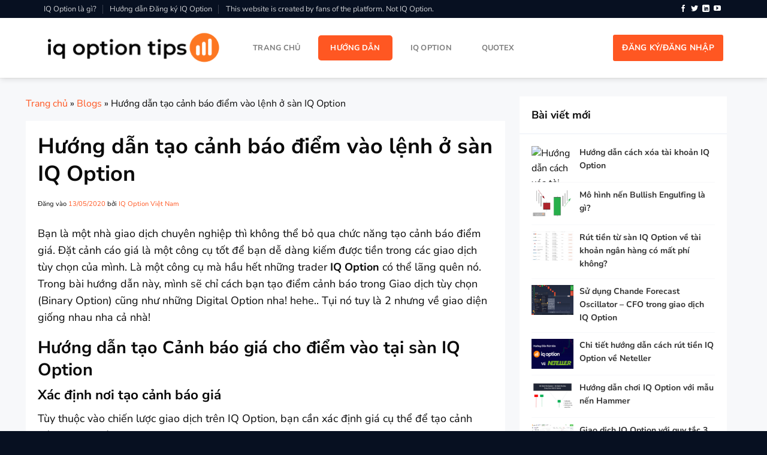

--- FILE ---
content_type: text/html; charset=UTF-8
request_url: https://iqoptiontips.com/huong-dan-tao-canh-bao-diem-vao-lenh-o-san-iq-option
body_size: 23123
content:
<!DOCTYPE html>
<!--[if IE 9 ]> <html lang="vi" prefix="og: https://ogp.me/ns#" class="ie9 loading-site no-js"> <![endif]-->
<!--[if IE 8 ]> <html lang="vi" prefix="og: https://ogp.me/ns#" class="ie8 loading-site no-js"> <![endif]-->
<!--[if (gte IE 9)|!(IE)]><!--><html lang="vi" prefix="og: https://ogp.me/ns#" class="loading-site no-js"> <!--<![endif]-->
<head>
	<meta charset="UTF-8" />
	<meta name="viewport" content="width=device-width, initial-scale=1.0, maximum-scale=1.0, user-scalable=no" />
	<link rel="profile" href="https://gmpg.org/xfn/11" />
	<link rel="pingback" href="https://iqoptiontips.com/xmlrpc.php" />
	
<meta name="viewport" content="width=device-width, initial-scale=1" />
<!-- Tối ưu hóa công cụ tìm kiếm bởi Rank Math - https://rankmath.com/ -->
<title>Hướng dẫn tạo cảnh báo điểm vào lệnh ở sàn IQ Option</title>
<meta name="description" content="Đặt cảnh cáo giá là công cụ tốt để bạn dễ dàng kiếm được tiền trong các giao dịch tùy chọn của mình trên sàn IQ Option. Cảnh báo giá là gì? Vào lệnh IQ hợp lý"/>
<meta name="robots" content="follow, index, max-snippet:-1, max-video-preview:-1, max-image-preview:large"/>
<link rel="canonical" href="https://iqoptiontips.com/huong-dan-tao-canh-bao-diem-vao-lenh-o-san-iq-option" />
<meta property="og:locale" content="vi_VN" />
<meta property="og:type" content="article" />
<meta property="og:title" content="Hướng dẫn tạo cảnh báo điểm vào lệnh ở sàn IQ Option" />
<meta property="og:description" content="Đặt cảnh cáo giá là công cụ tốt để bạn dễ dàng kiếm được tiền trong các giao dịch tùy chọn của mình trên sàn IQ Option. Cảnh báo giá là gì? Vào lệnh IQ hợp lý" />
<meta property="og:url" content="https://iqoptiontips.com/huong-dan-tao-canh-bao-diem-vao-lenh-o-san-iq-option" />
<meta property="og:site_name" content="IQ Option Việt Nam" />
<meta property="article:publisher" content="https://www.facebook.com/VietNamIQOption" />
<meta property="article:section" content="Blogs" />
<meta property="og:image" content="https://iqoptiontips.com/wp-content/uploads/2020/05/set-canh-bao-tin-hieu-binary-option-tren-san-iq-option.jpg" />
<meta property="og:image:secure_url" content="https://iqoptiontips.com/wp-content/uploads/2020/05/set-canh-bao-tin-hieu-binary-option-tren-san-iq-option.jpg" />
<meta property="og:image:width" content="944" />
<meta property="og:image:height" content="904" />
<meta property="og:image:alt" content="Thiết lập một mức giá cụ thể" />
<meta property="og:image:type" content="image/jpeg" />
<meta property="article:published_time" content="2020-05-13T10:12:03+07:00" />
<meta name="twitter:card" content="summary_large_image" />
<meta name="twitter:title" content="Hướng dẫn tạo cảnh báo điểm vào lệnh ở sàn IQ Option" />
<meta name="twitter:description" content="Đặt cảnh cáo giá là công cụ tốt để bạn dễ dàng kiếm được tiền trong các giao dịch tùy chọn của mình trên sàn IQ Option. Cảnh báo giá là gì? Vào lệnh IQ hợp lý" />
<meta name="twitter:site" content="@IQOptionVietNam" />
<meta name="twitter:creator" content="@iqoptionvietnam" />
<meta name="twitter:image" content="https://iqoptiontips.com/wp-content/uploads/2020/05/set-canh-bao-tin-hieu-binary-option-tren-san-iq-option.jpg" />
<meta name="twitter:label1" content="Được viết bởi" />
<meta name="twitter:data1" content="IQ Option Việt Nam" />
<meta name="twitter:label2" content="Thời gian để đọc" />
<meta name="twitter:data2" content="3 phút" />
<script type="application/ld+json" class="rank-math-schema">{"@context":"https://schema.org","@graph":[{"@type":["Organization","Person"],"@id":"https://iqoptiontips.com/#person","name":"IQ Option Vi\u1ec7t Nam","url":"https://iqoptiontips.com","sameAs":["https://www.facebook.com/VietNamIQOption","https://twitter.com/IQOptionVietNam"],"email":"contact@iqoptiontips.com","logo":{"@type":"ImageObject","@id":"https://iqoptiontips.com/#logo","url":"https://iqoptiontips.com/wp-content/uploads/2020/03/iq-option-viet-nam.jpg","contentUrl":"https://iqoptiontips.com/wp-content/uploads/2020/03/iq-option-viet-nam.jpg","caption":"IQ Option Vi\u1ec7t Nam","inLanguage":"vi","width":"1500","height":"843"},"image":{"@id":"https://iqoptiontips.com/#logo"}},{"@type":"WebSite","@id":"https://iqoptiontips.com/#website","url":"https://iqoptiontips.com","name":"IQ Option Vi\u1ec7t Nam","publisher":{"@id":"https://iqoptiontips.com/#person"},"inLanguage":"vi"},{"@type":"ImageObject","@id":"https://iqoptiontips.com/wp-content/uploads/2020/05/set-canh-bao-tin-hieu-binary-option-tren-san-iq-option.jpg","url":"https://iqoptiontips.com/wp-content/uploads/2020/05/set-canh-bao-tin-hieu-binary-option-tren-san-iq-option.jpg","width":"944","height":"904","caption":"Thi\u1ebft l\u1eadp m\u1ed9t m\u1ee9c gi\u00e1 c\u1ee5 th\u1ec3","inLanguage":"vi"},{"@type":"BreadcrumbList","@id":"https://iqoptiontips.com/huong-dan-tao-canh-bao-diem-vao-lenh-o-san-iq-option#breadcrumb","itemListElement":[{"@type":"ListItem","position":"1","item":{"@id":"https://iqoptiontips.com","name":"Trang ch\u1ee7"}},{"@type":"ListItem","position":"2","item":{"@id":"https://iqoptiontips.com/blogs","name":"Blogs"}},{"@type":"ListItem","position":"3","item":{"@id":"https://iqoptiontips.com/huong-dan-tao-canh-bao-diem-vao-lenh-o-san-iq-option","name":"H\u01b0\u1edbng d\u1eabn t\u1ea1o c\u1ea3nh b\u00e1o \u0111i\u1ec3m v\u00e0o l\u1ec7nh \u1edf s\u00e0n IQ Option"}}]},{"@type":"WebPage","@id":"https://iqoptiontips.com/huong-dan-tao-canh-bao-diem-vao-lenh-o-san-iq-option#webpage","url":"https://iqoptiontips.com/huong-dan-tao-canh-bao-diem-vao-lenh-o-san-iq-option","name":"H\u01b0\u1edbng d\u1eabn t\u1ea1o c\u1ea3nh b\u00e1o \u0111i\u1ec3m v\u00e0o l\u1ec7nh \u1edf s\u00e0n IQ Option","datePublished":"2020-05-13T10:12:03+07:00","dateModified":"2020-05-13T10:12:03+07:00","isPartOf":{"@id":"https://iqoptiontips.com/#website"},"primaryImageOfPage":{"@id":"https://iqoptiontips.com/wp-content/uploads/2020/05/set-canh-bao-tin-hieu-binary-option-tren-san-iq-option.jpg"},"inLanguage":"vi","breadcrumb":{"@id":"https://iqoptiontips.com/huong-dan-tao-canh-bao-diem-vao-lenh-o-san-iq-option#breadcrumb"}},{"@type":"BlogPosting","headline":"H\u01b0\u1edbng d\u1eabn t\u1ea1o c\u1ea3nh b\u00e1o \u0111i\u1ec3m v\u00e0o l\u1ec7nh \u1edf s\u00e0n IQ Option","datePublished":"2020-05-13T10:12:03+07:00","dateModified":"2020-05-13T10:12:03+07:00","author":{"@type":"Person","name":"IQ Option Vi\u1ec7t Nam"},"description":"\u0110\u1eb7t c\u1ea3nh c\u00e1o gi\u00e1 l\u00e0 c\u00f4ng c\u1ee5 t\u1ed1t \u0111\u1ec3 b\u1ea1n d\u1ec5 d\u00e0ng ki\u1ebfm \u0111\u01b0\u1ee3c ti\u1ec1n trong c\u00e1c giao d\u1ecbch t\u00f9y ch\u1ecdn c\u1ee7a m\u00ecnh tr\u00ean s\u00e0n IQ Option. C\u1ea3nh b\u00e1o gi\u00e1 l\u00e0 g\u00ec? V\u00e0o l\u1ec7nh IQ h\u1ee3p l\u00fd","name":"H\u01b0\u1edbng d\u1eabn t\u1ea1o c\u1ea3nh b\u00e1o \u0111i\u1ec3m v\u00e0o l\u1ec7nh \u1edf s\u00e0n IQ Option","articleSection":"Blogs","@id":"https://iqoptiontips.com/huong-dan-tao-canh-bao-diem-vao-lenh-o-san-iq-option#schema-4023","isPartOf":{"@id":"https://iqoptiontips.com/huong-dan-tao-canh-bao-diem-vao-lenh-o-san-iq-option#webpage"},"publisher":{"@id":"https://iqoptiontips.com/#person"},"image":{"@id":"https://iqoptiontips.com/wp-content/uploads/2020/05/set-canh-bao-tin-hieu-binary-option-tren-san-iq-option.jpg"},"inLanguage":"vi","mainEntityOfPage":{"@id":"https://iqoptiontips.com/huong-dan-tao-canh-bao-diem-vao-lenh-o-san-iq-option#webpage"}}]}</script>
<!-- /Plugin SEO WordPress Rank Math -->


<link rel='prefetch' href='https://iqoptiontips.com/wp-content/themes/flatsome/assets/js/flatsome.js?ver=8e60d746741250b4dd4e' />
<link rel='prefetch' href='https://iqoptiontips.com/wp-content/themes/flatsome/assets/js/chunk.slider.js?ver=3.19.7' />
<link rel='prefetch' href='https://iqoptiontips.com/wp-content/themes/flatsome/assets/js/chunk.popups.js?ver=3.19.7' />
<link rel='prefetch' href='https://iqoptiontips.com/wp-content/themes/flatsome/assets/js/chunk.tooltips.js?ver=3.19.7' />
<link rel="alternate" type="application/rss+xml" title="Dòng thông tin IQ Option Việt Nam &raquo;" href="https://iqoptiontips.com/feed" />
<link rel="alternate" type="application/rss+xml" title="IQ Option Việt Nam &raquo; Dòng bình luận" href="https://iqoptiontips.com/comments/feed" />
<link rel="alternate" type="application/rss+xml" title="IQ Option Việt Nam &raquo; Hướng dẫn tạo cảnh báo điểm vào lệnh ở sàn IQ Option Dòng bình luận" href="https://iqoptiontips.com/huong-dan-tao-canh-bao-diem-vao-lenh-o-san-iq-option/feed" />
<link rel="alternate" title="oNhúng (JSON)" type="application/json+oembed" href="https://iqoptiontips.com/wp-json/oembed/1.0/embed?url=https%3A%2F%2Fiqoptiontips.com%2Fhuong-dan-tao-canh-bao-diem-vao-lenh-o-san-iq-option" />
<link rel="alternate" title="oNhúng (XML)" type="text/xml+oembed" href="https://iqoptiontips.com/wp-json/oembed/1.0/embed?url=https%3A%2F%2Fiqoptiontips.com%2Fhuong-dan-tao-canh-bao-diem-vao-lenh-o-san-iq-option&#038;format=xml" />
<style id='wp-img-auto-sizes-contain-inline-css' type='text/css'>
img:is([sizes=auto i],[sizes^="auto," i]){contain-intrinsic-size:3000px 1500px}
/*# sourceURL=wp-img-auto-sizes-contain-inline-css */
</style>
<style id='wp-emoji-styles-inline-css' type='text/css'>

	img.wp-smiley, img.emoji {
		display: inline !important;
		border: none !important;
		box-shadow: none !important;
		height: 1em !important;
		width: 1em !important;
		margin: 0 0.07em !important;
		vertical-align: -0.1em !important;
		background: none !important;
		padding: 0 !important;
	}
/*# sourceURL=wp-emoji-styles-inline-css */
</style>
<style id='wp-block-library-inline-css' type='text/css'>
:root{--wp-block-synced-color:#7a00df;--wp-block-synced-color--rgb:122,0,223;--wp-bound-block-color:var(--wp-block-synced-color);--wp-editor-canvas-background:#ddd;--wp-admin-theme-color:#007cba;--wp-admin-theme-color--rgb:0,124,186;--wp-admin-theme-color-darker-10:#006ba1;--wp-admin-theme-color-darker-10--rgb:0,107,160.5;--wp-admin-theme-color-darker-20:#005a87;--wp-admin-theme-color-darker-20--rgb:0,90,135;--wp-admin-border-width-focus:2px}@media (min-resolution:192dpi){:root{--wp-admin-border-width-focus:1.5px}}.wp-element-button{cursor:pointer}:root .has-very-light-gray-background-color{background-color:#eee}:root .has-very-dark-gray-background-color{background-color:#313131}:root .has-very-light-gray-color{color:#eee}:root .has-very-dark-gray-color{color:#313131}:root .has-vivid-green-cyan-to-vivid-cyan-blue-gradient-background{background:linear-gradient(135deg,#00d084,#0693e3)}:root .has-purple-crush-gradient-background{background:linear-gradient(135deg,#34e2e4,#4721fb 50%,#ab1dfe)}:root .has-hazy-dawn-gradient-background{background:linear-gradient(135deg,#faaca8,#dad0ec)}:root .has-subdued-olive-gradient-background{background:linear-gradient(135deg,#fafae1,#67a671)}:root .has-atomic-cream-gradient-background{background:linear-gradient(135deg,#fdd79a,#004a59)}:root .has-nightshade-gradient-background{background:linear-gradient(135deg,#330968,#31cdcf)}:root .has-midnight-gradient-background{background:linear-gradient(135deg,#020381,#2874fc)}:root{--wp--preset--font-size--normal:16px;--wp--preset--font-size--huge:42px}.has-regular-font-size{font-size:1em}.has-larger-font-size{font-size:2.625em}.has-normal-font-size{font-size:var(--wp--preset--font-size--normal)}.has-huge-font-size{font-size:var(--wp--preset--font-size--huge)}.has-text-align-center{text-align:center}.has-text-align-left{text-align:left}.has-text-align-right{text-align:right}.has-fit-text{white-space:nowrap!important}#end-resizable-editor-section{display:none}.aligncenter{clear:both}.items-justified-left{justify-content:flex-start}.items-justified-center{justify-content:center}.items-justified-right{justify-content:flex-end}.items-justified-space-between{justify-content:space-between}.screen-reader-text{border:0;clip-path:inset(50%);height:1px;margin:-1px;overflow:hidden;padding:0;position:absolute;width:1px;word-wrap:normal!important}.screen-reader-text:focus{background-color:#ddd;clip-path:none;color:#444;display:block;font-size:1em;height:auto;left:5px;line-height:normal;padding:15px 23px 14px;text-decoration:none;top:5px;width:auto;z-index:100000}html :where(.has-border-color){border-style:solid}html :where([style*=border-top-color]){border-top-style:solid}html :where([style*=border-right-color]){border-right-style:solid}html :where([style*=border-bottom-color]){border-bottom-style:solid}html :where([style*=border-left-color]){border-left-style:solid}html :where([style*=border-width]){border-style:solid}html :where([style*=border-top-width]){border-top-style:solid}html :where([style*=border-right-width]){border-right-style:solid}html :where([style*=border-bottom-width]){border-bottom-style:solid}html :where([style*=border-left-width]){border-left-style:solid}html :where(img[class*=wp-image-]){height:auto;max-width:100%}:where(figure){margin:0 0 1em}html :where(.is-position-sticky){--wp-admin--admin-bar--position-offset:var(--wp-admin--admin-bar--height,0px)}@media screen and (max-width:600px){html :where(.is-position-sticky){--wp-admin--admin-bar--position-offset:0px}}

/*# sourceURL=wp-block-library-inline-css */
</style><style id='global-styles-inline-css' type='text/css'>
:root{--wp--preset--aspect-ratio--square: 1;--wp--preset--aspect-ratio--4-3: 4/3;--wp--preset--aspect-ratio--3-4: 3/4;--wp--preset--aspect-ratio--3-2: 3/2;--wp--preset--aspect-ratio--2-3: 2/3;--wp--preset--aspect-ratio--16-9: 16/9;--wp--preset--aspect-ratio--9-16: 9/16;--wp--preset--color--black: #000000;--wp--preset--color--cyan-bluish-gray: #abb8c3;--wp--preset--color--white: #ffffff;--wp--preset--color--pale-pink: #f78da7;--wp--preset--color--vivid-red: #cf2e2e;--wp--preset--color--luminous-vivid-orange: #ff6900;--wp--preset--color--luminous-vivid-amber: #fcb900;--wp--preset--color--light-green-cyan: #7bdcb5;--wp--preset--color--vivid-green-cyan: #00d084;--wp--preset--color--pale-cyan-blue: #8ed1fc;--wp--preset--color--vivid-cyan-blue: #0693e3;--wp--preset--color--vivid-purple: #9b51e0;--wp--preset--color--primary: #ff5722;--wp--preset--color--secondary: #253137;--wp--preset--color--success: #7a9c59;--wp--preset--color--alert: #b20000;--wp--preset--gradient--vivid-cyan-blue-to-vivid-purple: linear-gradient(135deg,rgb(6,147,227) 0%,rgb(155,81,224) 100%);--wp--preset--gradient--light-green-cyan-to-vivid-green-cyan: linear-gradient(135deg,rgb(122,220,180) 0%,rgb(0,208,130) 100%);--wp--preset--gradient--luminous-vivid-amber-to-luminous-vivid-orange: linear-gradient(135deg,rgb(252,185,0) 0%,rgb(255,105,0) 100%);--wp--preset--gradient--luminous-vivid-orange-to-vivid-red: linear-gradient(135deg,rgb(255,105,0) 0%,rgb(207,46,46) 100%);--wp--preset--gradient--very-light-gray-to-cyan-bluish-gray: linear-gradient(135deg,rgb(238,238,238) 0%,rgb(169,184,195) 100%);--wp--preset--gradient--cool-to-warm-spectrum: linear-gradient(135deg,rgb(74,234,220) 0%,rgb(151,120,209) 20%,rgb(207,42,186) 40%,rgb(238,44,130) 60%,rgb(251,105,98) 80%,rgb(254,248,76) 100%);--wp--preset--gradient--blush-light-purple: linear-gradient(135deg,rgb(255,206,236) 0%,rgb(152,150,240) 100%);--wp--preset--gradient--blush-bordeaux: linear-gradient(135deg,rgb(254,205,165) 0%,rgb(254,45,45) 50%,rgb(107,0,62) 100%);--wp--preset--gradient--luminous-dusk: linear-gradient(135deg,rgb(255,203,112) 0%,rgb(199,81,192) 50%,rgb(65,88,208) 100%);--wp--preset--gradient--pale-ocean: linear-gradient(135deg,rgb(255,245,203) 0%,rgb(182,227,212) 50%,rgb(51,167,181) 100%);--wp--preset--gradient--electric-grass: linear-gradient(135deg,rgb(202,248,128) 0%,rgb(113,206,126) 100%);--wp--preset--gradient--midnight: linear-gradient(135deg,rgb(2,3,129) 0%,rgb(40,116,252) 100%);--wp--preset--font-size--small: 13px;--wp--preset--font-size--medium: 20px;--wp--preset--font-size--large: 36px;--wp--preset--font-size--x-large: 42px;--wp--preset--spacing--20: 0.44rem;--wp--preset--spacing--30: 0.67rem;--wp--preset--spacing--40: 1rem;--wp--preset--spacing--50: 1.5rem;--wp--preset--spacing--60: 2.25rem;--wp--preset--spacing--70: 3.38rem;--wp--preset--spacing--80: 5.06rem;--wp--preset--shadow--natural: 6px 6px 9px rgba(0, 0, 0, 0.2);--wp--preset--shadow--deep: 12px 12px 50px rgba(0, 0, 0, 0.4);--wp--preset--shadow--sharp: 6px 6px 0px rgba(0, 0, 0, 0.2);--wp--preset--shadow--outlined: 6px 6px 0px -3px rgb(255, 255, 255), 6px 6px rgb(0, 0, 0);--wp--preset--shadow--crisp: 6px 6px 0px rgb(0, 0, 0);}:where(body) { margin: 0; }.wp-site-blocks > .alignleft { float: left; margin-right: 2em; }.wp-site-blocks > .alignright { float: right; margin-left: 2em; }.wp-site-blocks > .aligncenter { justify-content: center; margin-left: auto; margin-right: auto; }:where(.is-layout-flex){gap: 0.5em;}:where(.is-layout-grid){gap: 0.5em;}.is-layout-flow > .alignleft{float: left;margin-inline-start: 0;margin-inline-end: 2em;}.is-layout-flow > .alignright{float: right;margin-inline-start: 2em;margin-inline-end: 0;}.is-layout-flow > .aligncenter{margin-left: auto !important;margin-right: auto !important;}.is-layout-constrained > .alignleft{float: left;margin-inline-start: 0;margin-inline-end: 2em;}.is-layout-constrained > .alignright{float: right;margin-inline-start: 2em;margin-inline-end: 0;}.is-layout-constrained > .aligncenter{margin-left: auto !important;margin-right: auto !important;}.is-layout-constrained > :where(:not(.alignleft):not(.alignright):not(.alignfull)){margin-left: auto !important;margin-right: auto !important;}body .is-layout-flex{display: flex;}.is-layout-flex{flex-wrap: wrap;align-items: center;}.is-layout-flex > :is(*, div){margin: 0;}body .is-layout-grid{display: grid;}.is-layout-grid > :is(*, div){margin: 0;}body{padding-top: 0px;padding-right: 0px;padding-bottom: 0px;padding-left: 0px;}a:where(:not(.wp-element-button)){text-decoration: none;}:root :where(.wp-element-button, .wp-block-button__link){background-color: #32373c;border-width: 0;color: #fff;font-family: inherit;font-size: inherit;font-style: inherit;font-weight: inherit;letter-spacing: inherit;line-height: inherit;padding-top: calc(0.667em + 2px);padding-right: calc(1.333em + 2px);padding-bottom: calc(0.667em + 2px);padding-left: calc(1.333em + 2px);text-decoration: none;text-transform: inherit;}.has-black-color{color: var(--wp--preset--color--black) !important;}.has-cyan-bluish-gray-color{color: var(--wp--preset--color--cyan-bluish-gray) !important;}.has-white-color{color: var(--wp--preset--color--white) !important;}.has-pale-pink-color{color: var(--wp--preset--color--pale-pink) !important;}.has-vivid-red-color{color: var(--wp--preset--color--vivid-red) !important;}.has-luminous-vivid-orange-color{color: var(--wp--preset--color--luminous-vivid-orange) !important;}.has-luminous-vivid-amber-color{color: var(--wp--preset--color--luminous-vivid-amber) !important;}.has-light-green-cyan-color{color: var(--wp--preset--color--light-green-cyan) !important;}.has-vivid-green-cyan-color{color: var(--wp--preset--color--vivid-green-cyan) !important;}.has-pale-cyan-blue-color{color: var(--wp--preset--color--pale-cyan-blue) !important;}.has-vivid-cyan-blue-color{color: var(--wp--preset--color--vivid-cyan-blue) !important;}.has-vivid-purple-color{color: var(--wp--preset--color--vivid-purple) !important;}.has-primary-color{color: var(--wp--preset--color--primary) !important;}.has-secondary-color{color: var(--wp--preset--color--secondary) !important;}.has-success-color{color: var(--wp--preset--color--success) !important;}.has-alert-color{color: var(--wp--preset--color--alert) !important;}.has-black-background-color{background-color: var(--wp--preset--color--black) !important;}.has-cyan-bluish-gray-background-color{background-color: var(--wp--preset--color--cyan-bluish-gray) !important;}.has-white-background-color{background-color: var(--wp--preset--color--white) !important;}.has-pale-pink-background-color{background-color: var(--wp--preset--color--pale-pink) !important;}.has-vivid-red-background-color{background-color: var(--wp--preset--color--vivid-red) !important;}.has-luminous-vivid-orange-background-color{background-color: var(--wp--preset--color--luminous-vivid-orange) !important;}.has-luminous-vivid-amber-background-color{background-color: var(--wp--preset--color--luminous-vivid-amber) !important;}.has-light-green-cyan-background-color{background-color: var(--wp--preset--color--light-green-cyan) !important;}.has-vivid-green-cyan-background-color{background-color: var(--wp--preset--color--vivid-green-cyan) !important;}.has-pale-cyan-blue-background-color{background-color: var(--wp--preset--color--pale-cyan-blue) !important;}.has-vivid-cyan-blue-background-color{background-color: var(--wp--preset--color--vivid-cyan-blue) !important;}.has-vivid-purple-background-color{background-color: var(--wp--preset--color--vivid-purple) !important;}.has-primary-background-color{background-color: var(--wp--preset--color--primary) !important;}.has-secondary-background-color{background-color: var(--wp--preset--color--secondary) !important;}.has-success-background-color{background-color: var(--wp--preset--color--success) !important;}.has-alert-background-color{background-color: var(--wp--preset--color--alert) !important;}.has-black-border-color{border-color: var(--wp--preset--color--black) !important;}.has-cyan-bluish-gray-border-color{border-color: var(--wp--preset--color--cyan-bluish-gray) !important;}.has-white-border-color{border-color: var(--wp--preset--color--white) !important;}.has-pale-pink-border-color{border-color: var(--wp--preset--color--pale-pink) !important;}.has-vivid-red-border-color{border-color: var(--wp--preset--color--vivid-red) !important;}.has-luminous-vivid-orange-border-color{border-color: var(--wp--preset--color--luminous-vivid-orange) !important;}.has-luminous-vivid-amber-border-color{border-color: var(--wp--preset--color--luminous-vivid-amber) !important;}.has-light-green-cyan-border-color{border-color: var(--wp--preset--color--light-green-cyan) !important;}.has-vivid-green-cyan-border-color{border-color: var(--wp--preset--color--vivid-green-cyan) !important;}.has-pale-cyan-blue-border-color{border-color: var(--wp--preset--color--pale-cyan-blue) !important;}.has-vivid-cyan-blue-border-color{border-color: var(--wp--preset--color--vivid-cyan-blue) !important;}.has-vivid-purple-border-color{border-color: var(--wp--preset--color--vivid-purple) !important;}.has-primary-border-color{border-color: var(--wp--preset--color--primary) !important;}.has-secondary-border-color{border-color: var(--wp--preset--color--secondary) !important;}.has-success-border-color{border-color: var(--wp--preset--color--success) !important;}.has-alert-border-color{border-color: var(--wp--preset--color--alert) !important;}.has-vivid-cyan-blue-to-vivid-purple-gradient-background{background: var(--wp--preset--gradient--vivid-cyan-blue-to-vivid-purple) !important;}.has-light-green-cyan-to-vivid-green-cyan-gradient-background{background: var(--wp--preset--gradient--light-green-cyan-to-vivid-green-cyan) !important;}.has-luminous-vivid-amber-to-luminous-vivid-orange-gradient-background{background: var(--wp--preset--gradient--luminous-vivid-amber-to-luminous-vivid-orange) !important;}.has-luminous-vivid-orange-to-vivid-red-gradient-background{background: var(--wp--preset--gradient--luminous-vivid-orange-to-vivid-red) !important;}.has-very-light-gray-to-cyan-bluish-gray-gradient-background{background: var(--wp--preset--gradient--very-light-gray-to-cyan-bluish-gray) !important;}.has-cool-to-warm-spectrum-gradient-background{background: var(--wp--preset--gradient--cool-to-warm-spectrum) !important;}.has-blush-light-purple-gradient-background{background: var(--wp--preset--gradient--blush-light-purple) !important;}.has-blush-bordeaux-gradient-background{background: var(--wp--preset--gradient--blush-bordeaux) !important;}.has-luminous-dusk-gradient-background{background: var(--wp--preset--gradient--luminous-dusk) !important;}.has-pale-ocean-gradient-background{background: var(--wp--preset--gradient--pale-ocean) !important;}.has-electric-grass-gradient-background{background: var(--wp--preset--gradient--electric-grass) !important;}.has-midnight-gradient-background{background: var(--wp--preset--gradient--midnight) !important;}.has-small-font-size{font-size: var(--wp--preset--font-size--small) !important;}.has-medium-font-size{font-size: var(--wp--preset--font-size--medium) !important;}.has-large-font-size{font-size: var(--wp--preset--font-size--large) !important;}.has-x-large-font-size{font-size: var(--wp--preset--font-size--x-large) !important;}
/*# sourceURL=global-styles-inline-css */
</style>

<link rel='stylesheet' id='kk-star-ratings-css' href='https://iqoptiontips.com/wp-content/plugins/kk-star-ratings/src/core/public/css/kk-star-ratings.min.css?ver=5.4.9' type='text/css' media='all' />
<link data-minify="1" rel='stylesheet' id='flatsome-main-css' href='https://iqoptiontips.com/wp-content/cache/min/1/wp-content/themes/flatsome/assets/css/flatsome.css?ver=1732765892' type='text/css' media='all' />
<style id='flatsome-main-inline-css' type='text/css'>
@font-face {
				font-family: "fl-icons";
				font-display: block;
				src: url(https://iqoptiontips.com/wp-content/themes/flatsome/assets/css/icons/fl-icons.eot?v=3.19.7);
				src:
					url(https://iqoptiontips.com/wp-content/themes/flatsome/assets/css/icons/fl-icons.eot#iefix?v=3.19.7) format("embedded-opentype"),
					url(https://iqoptiontips.com/wp-content/themes/flatsome/assets/css/icons/fl-icons.woff2?v=3.19.7) format("woff2"),
					url(https://iqoptiontips.com/wp-content/themes/flatsome/assets/css/icons/fl-icons.ttf?v=3.19.7) format("truetype"),
					url(https://iqoptiontips.com/wp-content/themes/flatsome/assets/css/icons/fl-icons.woff?v=3.19.7) format("woff"),
					url(https://iqoptiontips.com/wp-content/themes/flatsome/assets/css/icons/fl-icons.svg?v=3.19.7#fl-icons) format("svg");
			}
/*# sourceURL=flatsome-main-inline-css */
</style>
<link data-minify="1" rel='stylesheet' id='flatsome-style-css' href='https://iqoptiontips.com/wp-content/cache/min/1/wp-content/themes/iqoptionvietnam/style.css?ver=1732765892' type='text/css' media='all' />
<style id='rocket-lazyload-inline-css' type='text/css'>
.rll-youtube-player{position:relative;padding-bottom:56.23%;height:0;overflow:hidden;max-width:100%;}.rll-youtube-player:focus-within{outline: 2px solid currentColor;outline-offset: 5px;}.rll-youtube-player iframe{position:absolute;top:0;left:0;width:100%;height:100%;z-index:100;background:0 0}.rll-youtube-player img{bottom:0;display:block;left:0;margin:auto;max-width:100%;width:100%;position:absolute;right:0;top:0;border:none;height:auto;-webkit-transition:.4s all;-moz-transition:.4s all;transition:.4s all}.rll-youtube-player img:hover{-webkit-filter:brightness(75%)}.rll-youtube-player .play{height:100%;width:100%;left:0;top:0;position:absolute;background:url(https://iqoptiontips.com/wp-content/plugins/wp-rocket/assets/img/youtube.png) no-repeat center;background-color: transparent !important;cursor:pointer;border:none;}
/*# sourceURL=rocket-lazyload-inline-css */
</style>





<link rel="https://api.w.org/" href="https://iqoptiontips.com/wp-json/" /><link rel="alternate" title="JSON" type="application/json" href="https://iqoptiontips.com/wp-json/wp/v2/posts/312" /><link rel="EditURI" type="application/rsd+xml" title="RSD" href="https://iqoptiontips.com/xmlrpc.php?rsd" />
<link rel='shortlink' href='https://iqoptiontips.com/?p=312' />
<script type="application/ld+json">{
    "@context": "https://schema.org/",
    "@type": "CreativeWorkSeries",
    "name": "Hướng dẫn tạo cảnh báo điểm vào lệnh ở sàn IQ Option",
    "aggregateRating": {
        "@type": "AggregateRating",
        "ratingValue": "5",
        "bestRating": "5",
        "ratingCount": "3"
    }
}</script><meta name='dmca-site-verification' content='TXY1SEZVc3N1KzMzbXk3UVhOSjhwclpGakJRVFA4TEZucEhSUi9tQjdpZz01' />
<meta property="fb:pages" content="104394954529743" />
<meta name="ahrefs-site-verification" content="f8fd0243ee51846bdb94b95f18ef0aaa67957b79b7f7d5149e66bacc09c68b45"><link rel="icon" href="https://iqoptiontips.com/wp-content/uploads/2020/03/logo-iq.png" sizes="32x32" />
<link rel="icon" href="https://iqoptiontips.com/wp-content/uploads/2020/03/logo-iq.png" sizes="192x192" />
<link rel="apple-touch-icon" href="https://iqoptiontips.com/wp-content/uploads/2020/03/logo-iq.png" />
<meta name="msapplication-TileImage" content="https://iqoptiontips.com/wp-content/uploads/2020/03/logo-iq.png" />
<style id="custom-css" type="text/css">:root {--primary-color: #ff5722;--fs-color-primary: #ff5722;--fs-color-secondary: #253137;--fs-color-success: #7a9c59;--fs-color-alert: #b20000;--fs-experimental-link-color: #ff5722;--fs-experimental-link-color-hover: #111;}.tooltipster-base {--tooltip-color: #fff;--tooltip-bg-color: #000;}.off-canvas-right .mfp-content, .off-canvas-left .mfp-content {--drawer-width: 300px;}.container-width, .full-width .ubermenu-nav, .container, .row{max-width: 1164px}.row.row-collapse{max-width: 1134px}.row.row-small{max-width: 1156.5px}.row.row-large{max-width: 1194px}.header-main{height: 100px}#logo img{max-height: 100px}#logo{width:299px;}.header-top{min-height: 30px}.transparent .header-main{height: 90px}.transparent #logo img{max-height: 90px}.has-transparent + .page-title:first-of-type,.has-transparent + #main > .page-title,.has-transparent + #main > div > .page-title,.has-transparent + #main .page-header-wrapper:first-of-type .page-title{padding-top: 120px;}.header.show-on-scroll,.stuck .header-main{height:70px!important}.stuck #logo img{max-height: 70px!important}.header-bottom {background-color: #f1f1f1}@media (max-width: 549px) {.header-main{height: 70px}#logo img{max-height: 70px}}body{color: #0a0a0a}h1,h2,h3,h4,h5,h6,.heading-font{color: #0a0a0a;}body{font-size: 100%;}@media screen and (max-width: 549px){body{font-size: 100%;}}body{font-family: "Nunito Sans", sans-serif;}body {font-weight: 400;font-style: normal;}.nav > li > a {font-family: "Nunito Sans", sans-serif;}.mobile-sidebar-levels-2 .nav > li > ul > li > a {font-family: "Nunito Sans", sans-serif;}.nav > li > a,.mobile-sidebar-levels-2 .nav > li > ul > li > a {font-weight: 700;font-style: normal;}h1,h2,h3,h4,h5,h6,.heading-font, .off-canvas-center .nav-sidebar.nav-vertical > li > a{font-family: "Nunito Sans", sans-serif;}h1,h2,h3,h4,h5,h6,.heading-font,.banner h1,.banner h2 {font-weight: 700;font-style: normal;}.alt-font{font-family: "Nunito Sans", sans-serif;}.alt-font {font-weight: 400!important;font-style: normal!important;}.breadcrumbs{text-transform: none;}.absolute-footer, html{background-color: #071021}.nav-vertical-fly-out > li + li {border-top-width: 1px; border-top-style: solid;}.label-new.menu-item > a:after{content:"Mới";}.label-hot.menu-item > a:after{content:"Nổi bật";}.label-sale.menu-item > a:after{content:"Giảm giá";}.label-popular.menu-item > a:after{content:"Phổ biến";}</style>	<style id="child-custom-css" type="text/css">
				.about-title span,.list-home .about-title a:hover,.title-footer,.product-small p.name,.products-home h3.section-title span,
			#category > header h1, #category > header h2,#category.template1 section.featured article.featured header h1 a:hover, #category.sub-cate section.featured article.featured header h1 a:hover, #category.template1 section.featured article.featured header h2 a:hover, #category.sub-cate section.featured article.featured header h2 a:hover, #category.template1 section.featured article.featured header h1 a, #category.template1 section.featured article.featured header h2 a, #category a:hover, #category.template1 section.featured article header h1 a:hover, #category.sub-cate section.featured article header h1 a:hover, #category.template1 section.featured article header h2 a:hover, #category.sub-cate section.featured article header h2 a:hover, #category.template1 > header, .bre #breadcrumbs, .relate-news .blog-grid .blog-grid-title-sm>a:hover
				{ color: #ff5722!important;}
			#category.template1 > header, .moamoa {
				border-bottom-color: #ff5722!important;
			}
			ul.header-nav .current_page_item a.nav-top-link, ul.header-nav a.nav-top-link:hover {
				background-color: #ff5722!important;
			}
			a { color: #ff5722;}
			.commentbox header {border-left-color: #ff5722!important;}
		</style> 
<style id="kirki-inline-styles">/* cyrillic-ext */
@font-face {
  font-family: 'Nunito Sans';
  font-style: normal;
  font-weight: 400;
  font-stretch: 100%;
  font-display: swap;
  src: url(https://iqoptiontips.com/wp-content/fonts/nunito-sans/pe0TMImSLYBIv1o4X1M8ce2xCx3yop4tQpF_MeTm0lfGWVpNn64CL7U8upHZIbMV51Q42ptCp7t4R-tCKQ.woff2) format('woff2');
  unicode-range: U+0460-052F, U+1C80-1C8A, U+20B4, U+2DE0-2DFF, U+A640-A69F, U+FE2E-FE2F;
}
/* cyrillic */
@font-face {
  font-family: 'Nunito Sans';
  font-style: normal;
  font-weight: 400;
  font-stretch: 100%;
  font-display: swap;
  src: url(https://iqoptiontips.com/wp-content/fonts/nunito-sans/pe0TMImSLYBIv1o4X1M8ce2xCx3yop4tQpF_MeTm0lfGWVpNn64CL7U8upHZIbMV51Q42ptCp7txR-tCKQ.woff2) format('woff2');
  unicode-range: U+0301, U+0400-045F, U+0490-0491, U+04B0-04B1, U+2116;
}
/* vietnamese */
@font-face {
  font-family: 'Nunito Sans';
  font-style: normal;
  font-weight: 400;
  font-stretch: 100%;
  font-display: swap;
  src: url(https://iqoptiontips.com/wp-content/fonts/nunito-sans/pe0TMImSLYBIv1o4X1M8ce2xCx3yop4tQpF_MeTm0lfGWVpNn64CL7U8upHZIbMV51Q42ptCp7t6R-tCKQ.woff2) format('woff2');
  unicode-range: U+0102-0103, U+0110-0111, U+0128-0129, U+0168-0169, U+01A0-01A1, U+01AF-01B0, U+0300-0301, U+0303-0304, U+0308-0309, U+0323, U+0329, U+1EA0-1EF9, U+20AB;
}
/* latin-ext */
@font-face {
  font-family: 'Nunito Sans';
  font-style: normal;
  font-weight: 400;
  font-stretch: 100%;
  font-display: swap;
  src: url(https://iqoptiontips.com/wp-content/fonts/nunito-sans/pe0TMImSLYBIv1o4X1M8ce2xCx3yop4tQpF_MeTm0lfGWVpNn64CL7U8upHZIbMV51Q42ptCp7t7R-tCKQ.woff2) format('woff2');
  unicode-range: U+0100-02BA, U+02BD-02C5, U+02C7-02CC, U+02CE-02D7, U+02DD-02FF, U+0304, U+0308, U+0329, U+1D00-1DBF, U+1E00-1E9F, U+1EF2-1EFF, U+2020, U+20A0-20AB, U+20AD-20C0, U+2113, U+2C60-2C7F, U+A720-A7FF;
}
/* latin */
@font-face {
  font-family: 'Nunito Sans';
  font-style: normal;
  font-weight: 400;
  font-stretch: 100%;
  font-display: swap;
  src: url(https://iqoptiontips.com/wp-content/fonts/nunito-sans/pe0TMImSLYBIv1o4X1M8ce2xCx3yop4tQpF_MeTm0lfGWVpNn64CL7U8upHZIbMV51Q42ptCp7t1R-s.woff2) format('woff2');
  unicode-range: U+0000-00FF, U+0131, U+0152-0153, U+02BB-02BC, U+02C6, U+02DA, U+02DC, U+0304, U+0308, U+0329, U+2000-206F, U+20AC, U+2122, U+2191, U+2193, U+2212, U+2215, U+FEFF, U+FFFD;
}
/* cyrillic-ext */
@font-face {
  font-family: 'Nunito Sans';
  font-style: normal;
  font-weight: 700;
  font-stretch: 100%;
  font-display: swap;
  src: url(https://iqoptiontips.com/wp-content/fonts/nunito-sans/pe0TMImSLYBIv1o4X1M8ce2xCx3yop4tQpF_MeTm0lfGWVpNn64CL7U8upHZIbMV51Q42ptCp7t4R-tCKQ.woff2) format('woff2');
  unicode-range: U+0460-052F, U+1C80-1C8A, U+20B4, U+2DE0-2DFF, U+A640-A69F, U+FE2E-FE2F;
}
/* cyrillic */
@font-face {
  font-family: 'Nunito Sans';
  font-style: normal;
  font-weight: 700;
  font-stretch: 100%;
  font-display: swap;
  src: url(https://iqoptiontips.com/wp-content/fonts/nunito-sans/pe0TMImSLYBIv1o4X1M8ce2xCx3yop4tQpF_MeTm0lfGWVpNn64CL7U8upHZIbMV51Q42ptCp7txR-tCKQ.woff2) format('woff2');
  unicode-range: U+0301, U+0400-045F, U+0490-0491, U+04B0-04B1, U+2116;
}
/* vietnamese */
@font-face {
  font-family: 'Nunito Sans';
  font-style: normal;
  font-weight: 700;
  font-stretch: 100%;
  font-display: swap;
  src: url(https://iqoptiontips.com/wp-content/fonts/nunito-sans/pe0TMImSLYBIv1o4X1M8ce2xCx3yop4tQpF_MeTm0lfGWVpNn64CL7U8upHZIbMV51Q42ptCp7t6R-tCKQ.woff2) format('woff2');
  unicode-range: U+0102-0103, U+0110-0111, U+0128-0129, U+0168-0169, U+01A0-01A1, U+01AF-01B0, U+0300-0301, U+0303-0304, U+0308-0309, U+0323, U+0329, U+1EA0-1EF9, U+20AB;
}
/* latin-ext */
@font-face {
  font-family: 'Nunito Sans';
  font-style: normal;
  font-weight: 700;
  font-stretch: 100%;
  font-display: swap;
  src: url(https://iqoptiontips.com/wp-content/fonts/nunito-sans/pe0TMImSLYBIv1o4X1M8ce2xCx3yop4tQpF_MeTm0lfGWVpNn64CL7U8upHZIbMV51Q42ptCp7t7R-tCKQ.woff2) format('woff2');
  unicode-range: U+0100-02BA, U+02BD-02C5, U+02C7-02CC, U+02CE-02D7, U+02DD-02FF, U+0304, U+0308, U+0329, U+1D00-1DBF, U+1E00-1E9F, U+1EF2-1EFF, U+2020, U+20A0-20AB, U+20AD-20C0, U+2113, U+2C60-2C7F, U+A720-A7FF;
}
/* latin */
@font-face {
  font-family: 'Nunito Sans';
  font-style: normal;
  font-weight: 700;
  font-stretch: 100%;
  font-display: swap;
  src: url(https://iqoptiontips.com/wp-content/fonts/nunito-sans/pe0TMImSLYBIv1o4X1M8ce2xCx3yop4tQpF_MeTm0lfGWVpNn64CL7U8upHZIbMV51Q42ptCp7t1R-s.woff2) format('woff2');
  unicode-range: U+0000-00FF, U+0131, U+0152-0153, U+02BB-02BC, U+02C6, U+02DA, U+02DC, U+0304, U+0308, U+0329, U+2000-206F, U+20AC, U+2122, U+2191, U+2193, U+2212, U+2215, U+FEFF, U+FFFD;
}</style><noscript><style id="rocket-lazyload-nojs-css">.rll-youtube-player, [data-lazy-src]{display:none !important;}</style></noscript>	<!-- Google Tag Manager -->
	<script>(function(w,d,s,l,i){w[l]=w[l]||[];w[l].push({'gtm.start':
	new Date().getTime(),event:'gtm.js'});var f=d.getElementsByTagName(s)[0],
	j=d.createElement(s),dl=l!='dataLayer'?'&l='+l:'';j.async=true;j.src=
	'https://www.googletagmanager.com/gtm.js?id='+i+dl;f.parentNode.insertBefore(j,f);
	})(window,document,'script','dataLayer','GTM-MLBCK43');</script>
	<!-- End Google Tag Manager -->
<meta name="generator" content="WP Rocket 3.17.3.1" data-wpr-features="wpr_minify_concatenate_js wpr_lazyload_images wpr_lazyload_iframes wpr_minify_css wpr_desktop" /></head>

<body data-rsssl=1 class="wp-singular post-template-default single single-post postid-312 single-format-standard wp-theme-flatsome wp-child-theme-iqoptionvietnam header-shadow box-shadow lightbox nav-dropdown-has-arrow nav-dropdown-has-shadow nav-dropdown-has-border">
<!-- Google Tag Manager (noscript) -->
<noscript><iframe src="https://www.googletagmanager.com/ns.html?id=GTM-MLBCK43"
height="0" width="0" style="display:none;visibility:hidden"></iframe></noscript>
<!-- End Google Tag Manager (noscript) -->

<div data-rocket-location-hash="99bb46786fd5bd31bcd7bdc067ad247a" id="wrapper">


<header data-rocket-location-hash="8cd2ef760cf5956582d03e973259bc0e" id="header" class="header has-sticky sticky-jump">
   <div data-rocket-location-hash="d53b06ca13945ed03e70ba4a94347bcf" class="header-wrapper">
	<div id="top-bar" class="header-top hide-for-sticky nav-dark">
    <div class="flex-row container">
      <div class="flex-col hide-for-medium flex-left">
          <ul class="nav nav-left medium-nav-center nav-small  nav-divided">
              <li id="menu-item-253" class="menu-item menu-item-type-post_type menu-item-object-post menu-item-253 menu-item-design-default"><a href="https://iqoptiontips.com/iq-option-la-gi-danh-gia-chi-tiet-san-iq-option-nam-2020" class="nav-top-link">IQ Option là gì?</a></li>
<li id="menu-item-254" class="menu-item menu-item-type-post_type menu-item-object-post menu-item-254 menu-item-design-default"><a href="https://iqoptiontips.com/huong-dan-mo-tai-khoan-iq-option" class="nav-top-link">Hướng dẫn Đăng ký IQ Option</a></li>
<li id="menu-item-656" class="menu-item menu-item-type-custom menu-item-object-custom menu-item-656 menu-item-design-default"><a href="https://iqoptiontips.com/go/iq-option-viet-nam" class="nav-top-link">This website is created by fans of the platform. Not IQ Option.</a></li>
          </ul>
      </div>

      <div class="flex-col hide-for-medium flex-center">
          <ul class="nav nav-center nav-small  nav-divided">
                        </ul>
      </div>

      <div class="flex-col hide-for-medium flex-right">
         <ul class="nav top-bar-nav nav-right nav-small  nav-divided">
              <li class="html header-social-icons ml-0">
	<div class="social-icons follow-icons" ><a href="https://www.facebook.com/VietNamIQOption" target="_blank" data-label="Facebook" class="icon plain facebook tooltip" title="Theo dõi trên Facebook" aria-label="Theo dõi trên Facebook" rel="noopener nofollow" ><i class="icon-facebook" ></i></a><a href="https://twitter.com/iqoptionvietnam" data-label="Twitter" target="_blank" class="icon plain twitter tooltip" title="Theo dõi trên Twitter" aria-label="Theo dõi trên Twitter" rel="noopener nofollow" ><i class="icon-twitter" ></i></a><a href="https://www.linkedin.com/in/iqoptionvietnam" data-label="LinkedIn" target="_blank" class="icon plain linkedin tooltip" title="Theo dõi trên LinkedIn" aria-label="Theo dõi trên LinkedIn" rel="noopener nofollow" ><i class="icon-linkedin" ></i></a><a href="https://www.youtube.com/channel/UCTDJ0ol6eQ9C_kSDnFckoJg" data-label="YouTube" target="_blank" class="icon plain youtube tooltip" title="Theo dõi trên YouTube" aria-label="Theo dõi trên YouTube" rel="noopener nofollow" ><i class="icon-youtube" ></i></a></div></li>
          </ul>
      </div>

            <div class="flex-col show-for-medium flex-grow">
          <ul class="nav nav-center nav-small mobile-nav  nav-divided">
              <li class="html custom html_topbar_left"><strong class="small">Welcome to IQ Option Tips</strong></li>          </ul>
      </div>
      
    </div>
</div>
<div id="masthead" class="header-main ">
      <div class="header-inner flex-row container logo-left medium-logo-center" role="navigation">

          <!-- Logo -->
          <div id="logo" class="flex-col logo">
            
<!-- Header logo -->
<a href="https://iqoptiontips.com/" title="IQ Option Việt Nam - Chia sẻ kinh nghiệm chơi IQ Option Việt Nam" rel="home">
		<img width="600" height="126" src="data:image/svg+xml,%3Csvg%20xmlns='http://www.w3.org/2000/svg'%20viewBox='0%200%20600%20126'%3E%3C/svg%3E" class="header_logo header-logo" alt="IQ Option Việt Nam" data-lazy-src="https://iqoptiontips.com/wp-content/uploads/2020/03/logo-iq-option-tips.png"/><noscript><img width="600" height="126" src="https://iqoptiontips.com/wp-content/uploads/2020/03/logo-iq-option-tips.png" class="header_logo header-logo" alt="IQ Option Việt Nam"/></noscript><img  width="600" height="126" src="data:image/svg+xml,%3Csvg%20xmlns='http://www.w3.org/2000/svg'%20viewBox='0%200%20600%20126'%3E%3C/svg%3E" class="header-logo-dark" alt="IQ Option Việt Nam" data-lazy-src="https://iqoptiontips.com/wp-content/uploads/2020/03/logo-iq-option-tips.png"/><noscript><img  width="600" height="126" src="https://iqoptiontips.com/wp-content/uploads/2020/03/logo-iq-option-tips.png" class="header-logo-dark" alt="IQ Option Việt Nam"/></noscript></a>
          </div>

          <!-- Mobile Left Elements -->
          <div class="flex-col show-for-medium flex-left">
            <ul class="mobile-nav nav nav-left ">
              <li class="nav-icon has-icon">
  		<a href="#" data-open="#main-menu" data-pos="left" data-bg="main-menu-overlay" data-color="" class="is-small" aria-label="Menu" aria-controls="main-menu" aria-expanded="false">

		  <i class="icon-menu" ></i>
		  		</a>
	</li>
            </ul>
          </div>

          <!-- Left Elements -->
          <div class="flex-col hide-for-medium flex-left
            flex-grow">
            <ul class="header-nav header-nav-main nav nav-left  nav-box nav-uppercase" >
              <li id="menu-item-21" class="menu-item menu-item-type-custom menu-item-object-custom menu-item-home menu-item-21 menu-item-design-default"><a href="https://iqoptiontips.com/" class="nav-top-link">Trang chủ</a></li>
<li id="menu-item-19" class="menu-item menu-item-type-taxonomy menu-item-object-category current-post-ancestor current-menu-parent current-post-parent menu-item-19 active menu-item-design-default"><a href="https://iqoptiontips.com/blogs" class="nav-top-link">Hướng dẫn</a></li>
<li id="menu-item-20" class="menu-item menu-item-type-taxonomy menu-item-object-category menu-item-20 menu-item-design-default"><a href="https://iqoptiontips.com/iq-option" class="nav-top-link">IQ Option</a></li>
<li id="menu-item-744" class="menu-item menu-item-type-taxonomy menu-item-object-category menu-item-744 menu-item-design-default"><a href="https://iqoptiontips.com/quotex-com-quotex" class="nav-top-link">Quotex</a></li>
            </ul>
          </div>

          <!-- Right Elements -->
          <div class="flex-col hide-for-medium flex-right">
            <ul class="header-nav header-nav-main nav nav-right  nav-box nav-uppercase">
              <li class="html custom html_topbar_right"><a class="custom-header-btn" title="Đăng ký iq option việt nam miễn phí" href="https://iqoptiontips.com/go/quotex-viet-nam" target="_blank">Đăng Ký/Đăng nhập</a></li>            </ul>
          </div>

          <!-- Mobile Right Elements -->
          <div class="flex-col show-for-medium flex-right">
            <ul class="mobile-nav nav nav-right ">
                          </ul>
          </div>

      </div>

            <div class="container"><div class="top-divider full-width"></div></div>
      </div>

<div class="header-bg-container fill"><div class="header-bg-image fill"></div><div class="header-bg-color fill"></div></div>   </div><!-- header-wrapper-->
</header>



<main data-rocket-location-hash="bd73b599510e3c4ba22a673838291c53" id="main" class="">


<div data-rocket-location-hash="b0adf212d52fae4206d1503d35a95e28" id="content" class="blog-wrapper blog-single page-wrapper">
	

<div class="row row-large row-divided ">
	
	<div class="col single-main-content">
	<nav aria-label="breadcrumbs" class="rank-math-breadcrumb"><p><a href="https://iqoptiontips.com">Trang chủ</a><span class="separator"> &raquo; </span><a href="https://iqoptiontips.com/blogs">Blogs</a><span class="separator"> &raquo; </span><span class="last">Hướng dẫn tạo cảnh báo điểm vào lệnh ở sàn IQ Option</span></p></nav>		


<article id="post-312" class="post-312 post type-post status-publish format-standard has-post-thumbnail hentry category-blogs">
	<div class="article-inner ">
		<header class="entry-header">
	<div class="entry-header-text entry-header-text-top  text-left">
	   	<!--
<h6 class="entry-category is-xsmall">
	<a href="https://iqoptiontips.com/blogs" rel="category tag">Blogs</a></h6>
-->

<h1 class="entry-title">Hướng dẫn tạo cảnh báo điểm vào lệnh ở sàn IQ Option</h1>
<!-- <div class="entry-divider is-divider small"></div> -->

<div class="entry-meta is-xsmall">
    <span class="posted-on">Đăng vào <a href="https://iqoptiontips.com/huong-dan-tao-canh-bao-diem-vao-lenh-o-san-iq-option" rel="bookmark"><time class="entry-date published updated" datetime="2020-05-13T10:12:03+07:00">13/05/2020</time></a></span> <span class="byline">bởi <span class="meta-author vcard"><a class="url fn n" href="https://iqoptiontips.com/author/iqoptionvietnam">IQ Option Việt Nam</a></span></span></div><!-- .entry-meta -->
	</div><!-- .entry-header -->

</header><!-- post-header -->

		<div class="entry-content single-page">

<p>Bạn là một nhà giao dịch chuyên nghiệp thì không thể bỏ qua chức năng tạo cảnh báo điểm giá. Đặt cảnh cáo giá là một công cụ tốt để bạn dễ dàng kiếm được tiền trong các giao dịch tùy chọn của mình. Là một công cụ mà hầu hết những trader <strong>IQ Option</strong> có thể lãng quên nó. Trong bài hướng dẫn này, mình sẽ chỉ cách bạn tạo điểm cảnh báo trong Giao dịch tùy chọn (Binary Option) cũng như những Digital Option nha! hehe.. Tụi nó tuy là 2 nhưng về giao diện giống nhau nha cả nhà!</p>
<h2>Hướng dẫn tạo Cảnh báo giá cho điểm vào tại sàn IQ Option</h2>
<h3>Xác định nơi tạo cảnh báo giá</h3>
<p>Tùy thuộc vào chiến lược giao dịch trên IQ Option, bạn cần xác định giá cụ thể để tạo cảnh báo cho hợp lý.</p>
<p>Ví dụ: Bạn giao dịch bằng cách sử dụng mức hỗ trợ và kháng cự. Vì vậy, tín hiệu giao dịch IQ Option của bạn là khi giá vào vùng hỗ trợ hoặc vùng kháng cự =&gt; Tạo cảnh báo giá ở mức hỗ trợ hoặc kháng cự.</p>
<figure id="attachment_320" aria-describedby="caption-attachment-320" style="width: 1000px" class="wp-caption aligncenter"><img fetchpriority="high" decoding="async" class="wp-image-320 size-full" src="data:image/svg+xml,%3Csvg%20xmlns='http://www.w3.org/2000/svg'%20viewBox='0%200%201000%20496'%3E%3C/svg%3E" alt="Xác định nơi tạo cảnh báo trên sàn IQ Option hợp lý" width="1000" height="496" title="Hướng dẫn tạo cảnh báo điểm vào lệnh ở sàn IQ Option 1" data-lazy-src="https://iqoptiontips.com/wp-content/uploads/2020/05/xac-dinh-vi-tri-gia-khang-cu.jpg"><noscript><img fetchpriority="high" decoding="async" class="wp-image-320 size-full" src="https://iqoptiontips.com/wp-content/uploads/2020/05/xac-dinh-vi-tri-gia-khang-cu.jpg" alt="Xác định nơi tạo cảnh báo trên sàn IQ Option hợp lý" width="1000" height="496" title="Hướng dẫn tạo cảnh báo điểm vào lệnh ở sàn IQ Option 1"></noscript><figcaption id="caption-attachment-320" class="wp-caption-text">Xác định nơi tạo cảnh báo trên sàn IQ Option hợp lý</figcaption></figure>
<h3>Tạo cảnh báo giá trong IQ Option</h3>
<p>Nhấp vào biểu tượng chuông (1)  <em>Create Alert</em> trên giao diện IQ Option. Giao diện trade trên web IQ Option hay trên PC, Macbook điều giống nhau hết. Bạn chỉ cần click vị trí như mình đánh dấu là được!</p>
<figure id="attachment_318" aria-describedby="caption-attachment-318" style="width: 1200px" class="wp-caption aligncenter"><img decoding="async" class="wp-image-318 size-full" src="data:image/svg+xml,%3Csvg%20xmlns='http://www.w3.org/2000/svg'%20viewBox='0%200%201200%20665'%3E%3C/svg%3E" alt="Nhấp vào biểu tượng chuông - Create Alert trên giao diện IQ Option" width="1200" height="665" title="Hướng dẫn tạo cảnh báo điểm vào lệnh ở sàn IQ Option 2" data-lazy-src="https://iqoptiontips.com/wp-content/uploads/2020/05/tao-canh-bao-tin-hieu-binary-option-tren-san-iq-option.jpg"><noscript><img decoding="async" class="wp-image-318 size-full" src="https://iqoptiontips.com/wp-content/uploads/2020/05/tao-canh-bao-tin-hieu-binary-option-tren-san-iq-option.jpg" alt="Nhấp vào biểu tượng chuông - Create Alert trên giao diện IQ Option" width="1200" height="665" title="Hướng dẫn tạo cảnh báo điểm vào lệnh ở sàn IQ Option 2"></noscript><figcaption id="caption-attachment-318" class="wp-caption-text">Nhấp vào biểu tượng chuông &#8211; Create Alert trên giao diện IQ Option</figcaption></figure>
<p>Đặt giá cảnh báo ở ô số <strong>(1) </strong>=&gt; Nhấp vào <strong>Done</strong> vị trí số <strong>(2)</strong>. Theo mặc định, cảnh báo chỉ lặp lại một lần (Once Only). Nếu bạn muốn được thông báo mỗi khi giá đi qua, hãy chuyển từ Chỉ một lần sang Mỗi lần. Ngay tab <strong>Every time</strong></p>
<figure id="attachment_316" aria-describedby="caption-attachment-316" style="width: 944px" class="wp-caption aligncenter"><img decoding="async" class="wp-image-316 size-full" src="data:image/svg+xml,%3Csvg%20xmlns='http://www.w3.org/2000/svg'%20viewBox='0%200%20944%20904'%3E%3C/svg%3E" alt="Thiết lập một mức giá cụ thể mà bạn muốn tạo cảnh báo" width="944" height="904" title="Hướng dẫn tạo cảnh báo điểm vào lệnh ở sàn IQ Option 3" data-lazy-src="https://iqoptiontips.com/wp-content/uploads/2020/05/set-canh-bao-tin-hieu-binary-option-tren-san-iq-option.jpg"><noscript><img decoding="async" class="wp-image-316 size-full" src="https://iqoptiontips.com/wp-content/uploads/2020/05/set-canh-bao-tin-hieu-binary-option-tren-san-iq-option.jpg" alt="Thiết lập một mức giá cụ thể mà bạn muốn tạo cảnh báo" width="944" height="904" title="Hướng dẫn tạo cảnh báo điểm vào lệnh ở sàn IQ Option 3"></noscript><figcaption id="caption-attachment-316" class="wp-caption-text">Thiết lập một mức giá cụ thể mà bạn muốn tạo cảnh báo </figcaption></figure>
<p>Khi hoàn thành 2 bước trên, một đường gạch đứt kèm cái chuông xuất hiện bên phải, thể hiện mức kháng cự cũng như điểm đặt cảnh báo. Hình bên dưới là vị trí <strong>(2). </strong>Kèm thông báo đã đặt điểm cảnh báo thành công góc Trái màn hình <strong>(1)</strong>.</p>
<p>Ở đây cụ thể:  <strong>Alert Set Notify me when USD/CAD price reaches 1.40507</strong></p>
<figure id="attachment_317" aria-describedby="caption-attachment-317" style="width: 1200px" class="wp-caption aligncenter"><img decoding="async" class="size-full wp-image-317" src="data:image/svg+xml,%3Csvg%20xmlns='http://www.w3.org/2000/svg'%20viewBox='0%200%201200%20660'%3E%3C/svg%3E" alt="Thông báo giá đã được đặt" width="1200" height="660" title="Hướng dẫn tạo cảnh báo điểm vào lệnh ở sàn IQ Option 4" data-lazy-src="https://iqoptiontips.com/wp-content/uploads/2020/05/tao-canh-bao-lenh-iq-option-thanh-cong.jpg"><noscript><img decoding="async" class="size-full wp-image-317" src="https://iqoptiontips.com/wp-content/uploads/2020/05/tao-canh-bao-lenh-iq-option-thanh-cong.jpg" alt="Thông báo giá đã được đặt" width="1200" height="660" title="Hướng dẫn tạo cảnh báo điểm vào lệnh ở sàn IQ Option 4"></noscript><figcaption id="caption-attachment-317" class="wp-caption-text">Thông báo giá đã được đặt</figcaption></figure>
<h3>Quyết định mở giao dịch khi bạn nhận được cảnh báo hay không?</h3>
<p>Khi giá đạt đến điểm cảnh báo bạn đã đặt, IQ Option sẽ thông báo cho bạn <strong>(1)</strong>. Đây là khi bạn quyết định có nên mở giao dịch hay không. Vị trí số 2 là  đã đạt đến giá cảnh báo.</p>
<figure id="attachment_315" aria-describedby="caption-attachment-315" style="width: 1200px" class="wp-caption aligncenter"><img decoding="async" class="size-full wp-image-315" src="data:image/svg+xml,%3Csvg%20xmlns='http://www.w3.org/2000/svg'%20viewBox='0%200%201200%20660'%3E%3C/svg%3E" alt="Nhận thông báo từ IQ Option khi giá đạt đến điểm đặt" width="1200" height="660" title="Hướng dẫn tạo cảnh báo điểm vào lệnh ở sàn IQ Option 5" data-lazy-src="https://iqoptiontips.com/wp-content/uploads/2020/05/gia-tri-canh-bao-da-dat-den-gia-tri-mong-muon.jpg"><noscript><img decoding="async" class="size-full wp-image-315" src="https://iqoptiontips.com/wp-content/uploads/2020/05/gia-tri-canh-bao-da-dat-den-gia-tri-mong-muon.jpg" alt="Nhận thông báo từ IQ Option khi giá đạt đến điểm đặt" width="1200" height="660" title="Hướng dẫn tạo cảnh báo điểm vào lệnh ở sàn IQ Option 5"></noscript><figcaption id="caption-attachment-315" class="wp-caption-text">Nhận thông báo từ IQ Option khi giá đạt đến điểm đặt</figcaption></figure>
<h2>Cách tùy chỉnh hoặc xóa cảnh báo trong IQ Option</h2>
<p>Để tùy chỉnh hoặc xóa thông báo trong IQ Option, bạn chỉ cần nhấp vào biểu tượng ba dấu chấm vị trí (1). Một widget sẽ show ra, việc cần làm của bạn là thêm hoặc xóa nó tùy ý.</p>
<figure id="attachment_319" aria-describedby="caption-attachment-319" style="width: 1200px" class="wp-caption aligncenter"><img decoding="async" class="size-full wp-image-319" src="data:image/svg+xml,%3Csvg%20xmlns='http://www.w3.org/2000/svg'%20viewBox='0%200%201200%20660'%3E%3C/svg%3E" alt="Cách tùy chỉnh hoặc xóa bộ cảnh báo trong IQ Option" width="1200" height="660" title="Hướng dẫn tạo cảnh báo điểm vào lệnh ở sàn IQ Option 6" data-lazy-src="https://iqoptiontips.com/wp-content/uploads/2020/05/tuy-chon-canh-bao-gia-tri-san-iq-option.jpg"><noscript><img decoding="async" class="size-full wp-image-319" src="https://iqoptiontips.com/wp-content/uploads/2020/05/tuy-chon-canh-bao-gia-tri-san-iq-option.jpg" alt="Cách tùy chỉnh hoặc xóa bộ cảnh báo trong IQ Option" width="1200" height="660" title="Hướng dẫn tạo cảnh báo điểm vào lệnh ở sàn IQ Option 6"></noscript><figcaption id="caption-attachment-319" class="wp-caption-text">Cách tùy chỉnh hoặc xóa bộ cảnh báo trong IQ Option</figcaption></figure>
<p>Tương tự cho các giao dịch Digital Option, FX, Cryp bạn cũng có thể tạo Cảnh báo giá. Một hành động nhỏ nhưng rất có ích trong quá trình giao dịch. Chúc bạn thành công! Nếu có gì hay, hoặc không hiểu bạn có thể gửi bình luận bên dưới cho mình nhé!</p>
<p><strong>Vì một cộng đồng IQ Option Việt Nam phát triển lâu dài!</strong></p>
<div class="message-box relative" style="padding-top:20px;padding-bottom:20px;"><div class="message-box-bg-image bg-fill fill" ></div><div class="message-box-bg-overlay bg-fill fill" style="background-color:rgb(255, 87, 35);"></div><div class="container relative"><div class="inner last-reset">

		<div class="row row-small align-middle align-center"  id="row-227094368">
		
		
	<div id="col-1300843274" class="col medium-7 small-12 large-7"  >
				<div class="col-inner text-center"  >
			
			
		<p style="color: #ffffff; text-align: center;"><b>Đăng Ký IQ Option Ngay Hôm Nay</b></br> Nhận miễn phí <strong>10.000$</strong> vào tài khoản Demo dành cho người mới.</p>
				</div>
					</div>

	
		
	<div id="col-628949175" class="col medium-5 small-12 large-5"  >
				<div class="col-inner text-center dark"  >
			
			
		
		<a href="https://iqoptiontips.com/go/iq-option-viet-nam" target="_blank" class="button white" rel="noopener"  style="border-radius:5px;">
		<span>Đăng Ký Ngay!</span>
	</a>

		
				</div>
					</div>

	
		
		</div>
		
		</div></div></div>
<p>&nbsp;</p>


</div><!-- .entry-content2 -->

<footer class="entry-meta text-left">

	<div class="row row-small align-middle row-no-m">
		<div class="col medium-6 small-12 large-6">
			<div class="col-inner">
				<div class="blog-share">
					Chia sẻ: 
					<div class="social-icons share-icons share-row relative" ><a href="whatsapp://send?text=H%C6%B0%E1%BB%9Bng%20d%E1%BA%ABn%20t%E1%BA%A1o%20c%E1%BA%A3nh%20b%C3%A1o%20%C4%91i%E1%BB%83m%20v%C3%A0o%20l%E1%BB%87nh%20%E1%BB%9F%20s%C3%A0n%20IQ%20Option - https://iqoptiontips.com/huong-dan-tao-canh-bao-diem-vao-lenh-o-san-iq-option" data-action="share/whatsapp/share" class="icon primary button circle tooltip whatsapp show-for-medium" title="Chia sẻ trên WhatsApp" aria-label="Chia sẻ trên WhatsApp" ><i class="icon-whatsapp" ></i></a><a href="https://www.facebook.com/sharer.php?u=https://iqoptiontips.com/huong-dan-tao-canh-bao-diem-vao-lenh-o-san-iq-option" data-label="Facebook" onclick="window.open(this.href,this.title,'width=500,height=500,top=300px,left=300px'); return false;" target="_blank" class="icon primary button circle tooltip facebook" title="Chia sẻ trên Facebook" aria-label="Chia sẻ trên Facebook" rel="noopener nofollow" ><i class="icon-facebook" ></i></a><a href="https://twitter.com/share?url=https://iqoptiontips.com/huong-dan-tao-canh-bao-diem-vao-lenh-o-san-iq-option" onclick="window.open(this.href,this.title,'width=500,height=500,top=300px,left=300px'); return false;" target="_blank" class="icon primary button circle tooltip twitter" title="Chia sẻ trên Twitter" aria-label="Chia sẻ trên Twitter" rel="noopener nofollow" ><i class="icon-twitter" ></i></a><a href="mailto:?subject=H%C6%B0%E1%BB%9Bng%20d%E1%BA%ABn%20t%E1%BA%A1o%20c%E1%BA%A3nh%20b%C3%A1o%20%C4%91i%E1%BB%83m%20v%C3%A0o%20l%E1%BB%87nh%20%E1%BB%9F%20s%C3%A0n%20IQ%20Option&body=Xem%20n%C3%A0y%3A%20https%3A%2F%2Fiqoptiontips.com%2Fhuong-dan-tao-canh-bao-diem-vao-lenh-o-san-iq-option" class="icon primary button circle tooltip email" title="Gửi email cho bạn bè" aria-label="Gửi email cho bạn bè" rel="nofollow" ><i class="icon-envelop" ></i></a><a href="https://pinterest.com/pin/create/button?url=https://iqoptiontips.com/huong-dan-tao-canh-bao-diem-vao-lenh-o-san-iq-option&media=https://iqoptiontips.com/wp-content/uploads/2020/05/set-canh-bao-tin-hieu-binary-option-tren-san-iq-option.jpg&description=H%C6%B0%E1%BB%9Bng%20d%E1%BA%ABn%20t%E1%BA%A1o%20c%E1%BA%A3nh%20b%C3%A1o%20%C4%91i%E1%BB%83m%20v%C3%A0o%20l%E1%BB%87nh%20%E1%BB%9F%20s%C3%A0n%20IQ%20Option" onclick="window.open(this.href,this.title,'width=500,height=500,top=300px,left=300px'); return false;" target="_blank" class="icon primary button circle tooltip pinterest" title="Ghim trên Pinterest" aria-label="Ghim trên Pinterest" rel="noopener nofollow" ><i class="icon-pinterest" ></i></a><a href="https://www.linkedin.com/shareArticle?mini=true&url=https://iqoptiontips.com/huong-dan-tao-canh-bao-diem-vao-lenh-o-san-iq-option&title=H%C6%B0%E1%BB%9Bng%20d%E1%BA%ABn%20t%E1%BA%A1o%20c%E1%BA%A3nh%20b%C3%A1o%20%C4%91i%E1%BB%83m%20v%C3%A0o%20l%E1%BB%87nh%20%E1%BB%9F%20s%C3%A0n%20IQ%20Option" onclick="window.open(this.href,this.title,'width=500,height=500,top=300px,left=300px'); return false;" target="_blank" class="icon primary button circle tooltip linkedin" title="Chia sẻ trên LinkedIn" aria-label="Chia sẻ trên LinkedIn" rel="noopener nofollow" ><i class="icon-linkedin" ></i></a><a href="https://tumblr.com/widgets/share/tool?canonicalUrl=https://iqoptiontips.com/huong-dan-tao-canh-bao-diem-vao-lenh-o-san-iq-option" target="_blank" class="icon primary button circle tooltip tumblr" onclick="window.open(this.href,this.title,'width=500,height=500,top=300px,left=300px'); return false;" title="Chia sẻ trên Tumblr" aria-label="Chia sẻ trên Tumblr" rel="noopener nofollow" ><i class="icon-tumblr" ></i></a></div>				</div>
			</div>
		</div>
		<div class="col medium-6 small-12 large-6">
			<div class="col-inner text-right">
				

<div class="kk-star-ratings kksr-template"
    data-payload='{&quot;id&quot;:&quot;312&quot;,&quot;slug&quot;:&quot;default&quot;,&quot;ignore&quot;:&quot;&quot;,&quot;reference&quot;:&quot;template&quot;,&quot;align&quot;:&quot;&quot;,&quot;class&quot;:&quot;&quot;,&quot;count&quot;:&quot;3&quot;,&quot;legendonly&quot;:&quot;&quot;,&quot;readonly&quot;:&quot;&quot;,&quot;score&quot;:&quot;5&quot;,&quot;starsonly&quot;:&quot;&quot;,&quot;valign&quot;:&quot;&quot;,&quot;best&quot;:&quot;5&quot;,&quot;gap&quot;:&quot;4&quot;,&quot;greet&quot;:&quot;Rate this post&quot;,&quot;legend&quot;:&quot;5\/5 - (3 bình chọn)&quot;,&quot;size&quot;:&quot;24&quot;,&quot;title&quot;:&quot;Hướng dẫn tạo cảnh báo điểm vào lệnh ở sàn IQ Option&quot;,&quot;width&quot;:&quot;138&quot;,&quot;_legend&quot;:&quot;{score}\/{best} - ({count} {votes})&quot;,&quot;font_factor&quot;:&quot;1.25&quot;}'>
            
<div class="kksr-stars">
    
<div class="kksr-stars-inactive">
            <div class="kksr-star" data-star="1" style="padding-right: 4px">
            

<div class="kksr-icon" style="width: 24px; height: 24px;"></div>
        </div>
            <div class="kksr-star" data-star="2" style="padding-right: 4px">
            

<div class="kksr-icon" style="width: 24px; height: 24px;"></div>
        </div>
            <div class="kksr-star" data-star="3" style="padding-right: 4px">
            

<div class="kksr-icon" style="width: 24px; height: 24px;"></div>
        </div>
            <div class="kksr-star" data-star="4" style="padding-right: 4px">
            

<div class="kksr-icon" style="width: 24px; height: 24px;"></div>
        </div>
            <div class="kksr-star" data-star="5" style="padding-right: 4px">
            

<div class="kksr-icon" style="width: 24px; height: 24px;"></div>
        </div>
    </div>
    
<div class="kksr-stars-active" style="width: 138px;">
            <div class="kksr-star" style="padding-right: 4px">
            

<div class="kksr-icon" style="width: 24px; height: 24px;"></div>
        </div>
            <div class="kksr-star" style="padding-right: 4px">
            

<div class="kksr-icon" style="width: 24px; height: 24px;"></div>
        </div>
            <div class="kksr-star" style="padding-right: 4px">
            

<div class="kksr-icon" style="width: 24px; height: 24px;"></div>
        </div>
            <div class="kksr-star" style="padding-right: 4px">
            

<div class="kksr-icon" style="width: 24px; height: 24px;"></div>
        </div>
            <div class="kksr-star" style="padding-right: 4px">
            

<div class="kksr-icon" style="width: 24px; height: 24px;"></div>
        </div>
    </div>
</div>
                

<div class="kksr-legend" style="font-size: 19.2px;">
            5/5 - (3 bình chọn)    </div>
    </div>
			</div>
		</div>
	</div>


Bài viết này được đăng trong <a href="https://iqoptiontips.com/blogs" rel="category tag">Blogs</a>. Đánh dấu <a href="https://iqoptiontips.com/huong-dan-tao-canh-bao-diem-vao-lenh-o-san-iq-option" title="Liên kết thường trực đến Hướng dẫn tạo cảnh báo điểm vào lệnh ở sàn IQ Option" rel="bookmark">liên kết thường trực</a>.</footer><!-- .entry-meta -->


<div class="entry-author author-box">
	<div class="flex-row align-top">
		<div class="flex-col mr circle">
			<div class="blog-author-image">
				<img alt='' src="data:image/svg+xml,%3Csvg%20xmlns='http://www.w3.org/2000/svg'%20viewBox='0%200%2090%2090'%3E%3C/svg%3E" data-lazy-srcset='https://secure.gravatar.com/avatar/ef2e6a65c939901e089012db4b93cb0225d013919e235ad52b8cd65b5c68aa8e?s=180&#038;r=g 2x' class='avatar avatar-90 photo' height='90' width='90' decoding='async' data-lazy-src="https://secure.gravatar.com/avatar/ef2e6a65c939901e089012db4b93cb0225d013919e235ad52b8cd65b5c68aa8e?s=90&#038;r=g"/><noscript><img alt='' src='https://secure.gravatar.com/avatar/ef2e6a65c939901e089012db4b93cb0225d013919e235ad52b8cd65b5c68aa8e?s=90&#038;r=g' srcset='https://secure.gravatar.com/avatar/ef2e6a65c939901e089012db4b93cb0225d013919e235ad52b8cd65b5c68aa8e?s=180&#038;r=g 2x' class='avatar avatar-90 photo' height='90' width='90' decoding='async'/></noscript>			</div>
		</div><!-- .flex-col -->
		<div class="flex-col flex-grow">
			<h5 class="author-name uppercase pt-half">
				IQ Option Việt Nam			</h5>
			<p class="author-desc small">Chào các bạn mình là IQ Option Việt Nam chuyên chia sẻ về những thông tin về cách chơi, hướng dẫn chơi IQ Option hiệu quả nhất mình mà mình đã trãi nghiệm chơi.</p>
			<div class="social-icons follow-icons">
				<a href="https://twitter.com/iqoptionvietnam" target="_blank" data-label="Twitter" rel="noopener noreferrer nofollow" class="icon button circle is-outline  twitter tooltip tooltipstered" title="Twitter tác giả IQ Option Việt Nam"><i class="icon-twitter"></i></a>
			</div>
		</div><!-- .flex-col -->
	</div>
</div>


	</div>
</article>




<div id="comments" class="comments-area">

	
	
	
		<div id="respond" class="comment-respond">
		<h3 id="reply-title" class="comment-reply-title">Để lại một bình luận <small><a rel="nofollow" id="cancel-comment-reply-link" href="/huong-dan-tao-canh-bao-diem-vao-lenh-o-san-iq-option#respond" style="display:none;">Hủy</a></small></h3><form action="https://iqoptiontips.com/wp-comments-post.php" method="post" id="commentform" class="comment-form"><p class="comment-notes"><span id="email-notes">Email của bạn sẽ không được hiển thị công khai.</span> <span class="required-field-message">Các trường bắt buộc được đánh dấu <span class="required">*</span></span></p><p class="comment-form-comment"><label for="comment">Bình luận <span class="required">*</span></label> <textarea id="comment" name="comment" cols="45" rows="8" maxlength="65525" required></textarea></p><p class="comment-form-author"><label for="author">Tên <span class="required">*</span></label> <input id="author" name="author" type="text" value="" size="30" maxlength="245" autocomplete="name" required /></p>
<p class="comment-form-email"><label for="email">Email <span class="required">*</span></label> <input id="email" name="email" type="email" value="" size="30" maxlength="100" aria-describedby="email-notes" autocomplete="email" required /></p>
<p class="comment-form-url"><label for="url">Trang web</label> <input id="url" name="url" type="url" value="" size="30" maxlength="200" autocomplete="url" /></p>
<p class="comment-form-cookies-consent"><input id="wp-comment-cookies-consent" name="wp-comment-cookies-consent" type="checkbox" value="yes" /> <label for="wp-comment-cookies-consent">Lưu tên của tôi, email, và trang web trong trình duyệt này cho lần bình luận kế tiếp của tôi.</label></p>
<p class="form-submit"><input name="submit" type="submit" id="submit" class="submit" value="Gửi bình luận" /> <input type='hidden' name='comment_post_ID' value='312' id='comment_post_ID' />
<input type='hidden' name='comment_parent' id='comment_parent' value='0' />
</p><p style="display: none;"><input type="hidden" id="akismet_comment_nonce" name="akismet_comment_nonce" value="8a13e9d2fc" /></p><p style="display: none !important;" class="akismet-fields-container" data-prefix="ak_"><label>&#916;<textarea name="ak_hp_textarea" cols="45" rows="8" maxlength="100"></textarea></label><input type="hidden" id="ak_js_1" name="ak_js" value="221"/></p></form>	</div><!-- #respond -->
	
</div>
	<!-- Blog Grid -->
	<div class="bg-color-white margin-t-30 relate-news">
	    <div class="blog-single-post-content">
	        <!-- Heading v1 -->
	        <div class="heading-v1 text-center margin-b-50">
	            <h3 class="heading-v1-title heading-undline-adlex">Bài Viết Liên Quan</h3>
	        </div>
	        <!-- End Heading v1 -->
	        <div class="row">
						<div class="col medium-4 small-12 large-4">
	        <!-- Blog Grid -->
	        <article class="blog-grid">
	            <img class="img-responsive" src="data:image/svg+xml,%3Csvg%20xmlns='http://www.w3.org/2000/svg'%20viewBox='0%200%200%200'%3E%3C/svg%3E" alt="[A-Z] Khung thời gian giao dịch quyền chọn IQ Option thế nào" title="[A-Z] Khung thời gian giao dịch quyền chọn IQ Option thế nào" data-lazy-src="https://iqoptiontips.com/wp-content/uploads/2020/04/thoi-gian-giao-dich-quyen-chon-nhi-phan.jpg"><noscript><img class="img-responsive" src="https://iqoptiontips.com/wp-content/uploads/2020/04/thoi-gian-giao-dich-quyen-chon-nhi-phan.jpg" alt="[A-Z] Khung thời gian giao dịch quyền chọn IQ Option thế nào" title="[A-Z] Khung thời gian giao dịch quyền chọn IQ Option thế nào"></noscript>
	            <div class="blog-grid-content">
	                <h3 class="blog-grid-title-sm"><a class="blog-grid-title-link" href="https://iqoptiontips.com/a-z-khung-thoi-gian-giao-dich-quyen-chon-iq-option-the-nao" title="[A-Z] Khung thời gian giao dịch quyền chọn IQ Option thế nào">
						[A-Z] Khung thời gian giao dịch quyền chọn IQ Option thế nào</a></h3>
	            </div>
	            <div class="blog-grid-supplemental">
	                <span class="blog-grid-supplemental-title">
									                    <a class="blog-grid-supplemental-category" href="https://iqoptiontips.com/blogs" title="Blogs">
									Blogs								</a>
							                </span>
	            </div>
	        </article>
	        <!-- End Blog Grid -->
	    </div>
			<div class="col medium-4 small-12 large-4">
	        <!-- Blog Grid -->
	        <article class="blog-grid">
	            <img class="img-responsive" src="data:image/svg+xml,%3Csvg%20xmlns='http://www.w3.org/2000/svg'%20viewBox='0%200%200%200'%3E%3C/svg%3E" alt="Chi tiết hướng dẫn nạp tiền vào IQ Option bằng Neteller" title="Chi tiết hướng dẫn nạp tiền vào IQ Option bằng Neteller" data-lazy-src="https://iqoptiontips.com/wp-content/uploads/2020/07/huong-dan-nhap-tien-tu-neteller-vao-san-iq-option.jpg"><noscript><img class="img-responsive" src="https://iqoptiontips.com/wp-content/uploads/2020/07/huong-dan-nhap-tien-tu-neteller-vao-san-iq-option.jpg" alt="Chi tiết hướng dẫn nạp tiền vào IQ Option bằng Neteller" title="Chi tiết hướng dẫn nạp tiền vào IQ Option bằng Neteller"></noscript>
	            <div class="blog-grid-content">
	                <h3 class="blog-grid-title-sm"><a class="blog-grid-title-link" href="https://iqoptiontips.com/chi-tiet-huong-dan-nap-tien-vao-iq-option-bang-neteller" title="Chi tiết hướng dẫn nạp tiền vào IQ Option bằng Neteller">
						Chi tiết hướng dẫn nạp tiền vào IQ Option bằng Neteller</a></h3>
	            </div>
	            <div class="blog-grid-supplemental">
	                <span class="blog-grid-supplemental-title">
									                    <a class="blog-grid-supplemental-category" href="https://iqoptiontips.com/blogs" title="Blogs">
									Blogs								</a>
							                </span>
	            </div>
	        </article>
	        <!-- End Blog Grid -->
	    </div>
			<div class="col medium-4 small-12 large-4">
	        <!-- Blog Grid -->
	        <article class="blog-grid">
	            <img class="img-responsive" src="data:image/svg+xml,%3Csvg%20xmlns='http://www.w3.org/2000/svg'%20viewBox='0%200%200%200'%3E%3C/svg%3E" alt="IQ Broker là gì? IQBroker.com có phải là IQ Option.com không?" title="IQ Broker là gì? IQBroker.com có phải là IQ Option.com không?" data-lazy-src="https://iqoptiontips.com/wp-content/uploads/2020/04/iqbroker-la-gi-150x150.jpg"><noscript><img class="img-responsive" src="https://iqoptiontips.com/wp-content/uploads/2020/04/iqbroker-la-gi-150x150.jpg" alt="IQ Broker là gì? IQBroker.com có phải là IQ Option.com không?" title="IQ Broker là gì? IQBroker.com có phải là IQ Option.com không?"></noscript>
	            <div class="blog-grid-content">
	                <h3 class="blog-grid-title-sm"><a class="blog-grid-title-link" href="https://iqoptiontips.com/iq-broker-la-gi-iqbroker-com-co-phai-la-iq-option-com-khong" title="IQ Broker là gì? IQBroker.com có phải là IQ Option.com không?">
						IQ Broker là gì? IQBroker.com có phải là IQ Option.com không?</a></h3>
	            </div>
	            <div class="blog-grid-supplemental">
	                <span class="blog-grid-supplemental-title">
									                    <a class="blog-grid-supplemental-category" href="https://iqoptiontips.com/blogs" title="Blogs">
									Blogs								</a>
							                </span>
	            </div>
	        </article>
	        <!-- End Blog Grid -->
	    </div>
			<div class="col medium-4 small-12 large-4">
	        <!-- Blog Grid -->
	        <article class="blog-grid">
	            <img class="img-responsive" src="data:image/svg+xml,%3Csvg%20xmlns='http://www.w3.org/2000/svg'%20viewBox='0%200%200%200'%3E%3C/svg%3E" alt="Hướng dẫn giao dịch Quyền chọn Kỹ thuật số trên IQ Option" title="Hướng dẫn giao dịch Quyền chọn Kỹ thuật số trên IQ Option" data-lazy-src="https://iqoptiontips.com/wp-content/uploads/2020/05/Buoc-1-Huong-dan-giao-dich-quyen-chon-ky-thuat-so-digital-options.jpg"><noscript><img class="img-responsive" src="https://iqoptiontips.com/wp-content/uploads/2020/05/Buoc-1-Huong-dan-giao-dich-quyen-chon-ky-thuat-so-digital-options.jpg" alt="Hướng dẫn giao dịch Quyền chọn Kỹ thuật số trên IQ Option" title="Hướng dẫn giao dịch Quyền chọn Kỹ thuật số trên IQ Option"></noscript>
	            <div class="blog-grid-content">
	                <h3 class="blog-grid-title-sm"><a class="blog-grid-title-link" href="https://iqoptiontips.com/huong-dan-giao-dich-quyen-chon-ky-thuat-so-tren-iq-option" title="Hướng dẫn giao dịch Quyền chọn Kỹ thuật số trên IQ Option">
						Hướng dẫn giao dịch Quyền chọn Kỹ thuật số trên IQ Option</a></h3>
	            </div>
	            <div class="blog-grid-supplemental">
	                <span class="blog-grid-supplemental-title">
									                    <a class="blog-grid-supplemental-category" href="https://iqoptiontips.com/blogs" title="Blogs">
									Blogs								</a>
							                </span>
	            </div>
	        </article>
	        <!-- End Blog Grid -->
	    </div>
			<div class="col medium-4 small-12 large-4">
	        <!-- Blog Grid -->
	        <article class="blog-grid">
	            <img class="img-responsive" src="data:image/svg+xml,%3Csvg%20xmlns='http://www.w3.org/2000/svg'%20viewBox='0%200%200%200'%3E%3C/svg%3E" alt="Giao dịch tại sàn IQ Option nên chọn biểu đồ Nến Nhật" title="Giao dịch tại sàn IQ Option nên chọn biểu đồ Nến Nhật" data-lazy-src="https://iqoptiontips.com/wp-content/uploads/2020/04/giao-dich-tai-san-iq-option-nen-chon-bieu-do-nen-nhat.jpg"><noscript><img class="img-responsive" src="https://iqoptiontips.com/wp-content/uploads/2020/04/giao-dich-tai-san-iq-option-nen-chon-bieu-do-nen-nhat.jpg" alt="Giao dịch tại sàn IQ Option nên chọn biểu đồ Nến Nhật" title="Giao dịch tại sàn IQ Option nên chọn biểu đồ Nến Nhật"></noscript>
	            <div class="blog-grid-content">
	                <h3 class="blog-grid-title-sm"><a class="blog-grid-title-link" href="https://iqoptiontips.com/giao-dich-tai-san-iq-option-nen-chon-bieu-do-nen-nhat" title="Giao dịch tại sàn IQ Option nên chọn biểu đồ Nến Nhật">
						Giao dịch tại sàn IQ Option nên chọn biểu đồ Nến Nhật</a></h3>
	            </div>
	            <div class="blog-grid-supplemental">
	                <span class="blog-grid-supplemental-title">
									                    <a class="blog-grid-supplemental-category" href="https://iqoptiontips.com/blogs" title="Blogs">
									Blogs								</a>
							                </span>
	            </div>
	        </article>
	        <!-- End Blog Grid -->
	    </div>
			<div class="col medium-4 small-12 large-4">
	        <!-- Blog Grid -->
	        <article class="blog-grid">
	            <img class="img-responsive" src="data:image/svg+xml,%3Csvg%20xmlns='http://www.w3.org/2000/svg'%20viewBox='0%200%200%200'%3E%3C/svg%3E" alt="Hiểu về quy trình cách thức hoạt động của sàn IQ Option" title="Hiểu về quy trình cách thức hoạt động của sàn IQ Option" data-lazy-src="https://iqoptiontips.com/wp-content/uploads/2020/04/co-che-hoat-dong-cua-giao-dich-iq-option-the-nao.jpg"><noscript><img class="img-responsive" src="https://iqoptiontips.com/wp-content/uploads/2020/04/co-che-hoat-dong-cua-giao-dich-iq-option-the-nao.jpg" alt="Hiểu về quy trình cách thức hoạt động của sàn IQ Option" title="Hiểu về quy trình cách thức hoạt động của sàn IQ Option"></noscript>
	            <div class="blog-grid-content">
	                <h3 class="blog-grid-title-sm"><a class="blog-grid-title-link" href="https://iqoptiontips.com/hieu-ve-quy-trinh-cach-thuc-hoat-dong-cua-san-iq-option" title="Hiểu về quy trình cách thức hoạt động của sàn IQ Option">
						Hiểu về quy trình cách thức hoạt động của sàn IQ Option</a></h3>
	            </div>
	            <div class="blog-grid-supplemental">
	                <span class="blog-grid-supplemental-title">
									                    <a class="blog-grid-supplemental-category" href="https://iqoptiontips.com/blogs" title="Blogs">
									Blogs								</a>
							                </span>
	            </div>
	        </article>
	        <!-- End Blog Grid -->
	    </div>
		        </div>
	        <!--// end row -->
	    </div>
	</div>
	<!-- End Blog Grid -->
	</div> <!-- .large-9 -->

	<div class="post-sidebar col single-main-sidebar">
		<div id="secondary" class="widget-area " role="complementary">
		
					<div class="blog-sidebar margin-b-30">
                        <div class="blog-sidebar-heading">
                            <i class="blog-sidebar-heading-icon fa fa-newspaper-o"></i>
                            <h4 class="blog-sidebar-heading-title">
								Bài viết mới							</h4>
                        </div>
                        <div class="blog-sidebar-content blog-sidebar-content-height scrollbar">
                            <!-- Latest Tutorials -->
                            
                            										
									<article class="latest-tuts">
		                                <div class="latest-tuts-media">
		                                    <img class="latest-tuts-media-img radius-circle" src="" alt="Hướng dẫn cách xóa tài khoản IQ Option">
		                                </div>
		                                <div class="latest-tuts-content">
		                                    <h5 class="latest-tuts-content-title">
												<a href="https://iqoptiontips.com/huong-dan-cach-xoa-tai-khoan-iq-option">Hướng dẫn cách xóa tài khoản IQ Option</a>
											</h5>  
		                                </div>
		                            </article>
		
		
																	
									<article class="latest-tuts">
		                                <div class="latest-tuts-media">
		                                    <img class="latest-tuts-media-img radius-circle" src="data:image/svg+xml,%3Csvg%20xmlns='http://www.w3.org/2000/svg'%20viewBox='0%200%200%200'%3E%3C/svg%3E" alt="Mô hình nến Bullish Engulfing là gì?" data-lazy-src="https://iqoptiontips.com/wp-content/uploads/2020/12/Mo-hinh-nen-Bullish-Engulfing-la-gi.jpg"><noscript><img class="latest-tuts-media-img radius-circle" src="https://iqoptiontips.com/wp-content/uploads/2020/12/Mo-hinh-nen-Bullish-Engulfing-la-gi.jpg" alt="Mô hình nến Bullish Engulfing là gì?"></noscript>
		                                </div>
		                                <div class="latest-tuts-content">
		                                    <h5 class="latest-tuts-content-title">
												<a href="https://iqoptiontips.com/mo-hinh-nen-bullish-engulfing-la-gi">Mô hình nến Bullish Engulfing là gì?</a>
											</h5>  
		                                </div>
		                            </article>
		
		
																	
									<article class="latest-tuts">
		                                <div class="latest-tuts-media">
		                                    <img class="latest-tuts-media-img radius-circle" src="data:image/svg+xml,%3Csvg%20xmlns='http://www.w3.org/2000/svg'%20viewBox='0%200%200%200'%3E%3C/svg%3E" alt="Rút tiền từ sàn IQ Option về tài khoản ngân hàng có mất phí không?" data-lazy-src="https://iqoptiontips.com/wp-content/uploads/2020/07/phi-rut-tien-iq-option-ve-tai-khoan-la-bao-nhieu.jpg"><noscript><img class="latest-tuts-media-img radius-circle" src="https://iqoptiontips.com/wp-content/uploads/2020/07/phi-rut-tien-iq-option-ve-tai-khoan-la-bao-nhieu.jpg" alt="Rút tiền từ sàn IQ Option về tài khoản ngân hàng có mất phí không?"></noscript>
		                                </div>
		                                <div class="latest-tuts-content">
		                                    <h5 class="latest-tuts-content-title">
												<a href="https://iqoptiontips.com/rut-tien-tu-san-iq-option-ve-tai-khoan-ngan-hang-co-mat-phi-khong">Rút tiền từ sàn IQ Option về tài khoản ngân hàng có mất phí không?</a>
											</h5>  
		                                </div>
		                            </article>
		
		
																	
									<article class="latest-tuts">
		                                <div class="latest-tuts-media">
		                                    <img class="latest-tuts-media-img radius-circle" src="data:image/svg+xml,%3Csvg%20xmlns='http://www.w3.org/2000/svg'%20viewBox='0%200%200%200'%3E%3C/svg%3E" alt="Sử dụng Chande Forecast Oscillator &#8211; CFO trong giao dịch IQ Option" data-lazy-src="https://iqoptiontips.com/wp-content/uploads/2020/08/Chande-Chande-Forecast-Oscillator-CFO-iq-option.jpg"><noscript><img class="latest-tuts-media-img radius-circle" src="https://iqoptiontips.com/wp-content/uploads/2020/08/Chande-Chande-Forecast-Oscillator-CFO-iq-option.jpg" alt="Sử dụng Chande Forecast Oscillator &#8211; CFO trong giao dịch IQ Option"></noscript>
		                                </div>
		                                <div class="latest-tuts-content">
		                                    <h5 class="latest-tuts-content-title">
												<a href="https://iqoptiontips.com/su-dung-chande-forecast-oscillator-cfo-trong-giao-dich-iq-option">Sử dụng Chande Forecast Oscillator &#8211; CFO trong giao dịch IQ Option</a>
											</h5>  
		                                </div>
		                            </article>
		
		
																	
									<article class="latest-tuts">
		                                <div class="latest-tuts-media">
		                                    <img class="latest-tuts-media-img radius-circle" src="data:image/svg+xml,%3Csvg%20xmlns='http://www.w3.org/2000/svg'%20viewBox='0%200%200%200'%3E%3C/svg%3E" alt="Chi tiết hướng dẫn cách rút tiền IQ Option về Neteller" data-lazy-src="https://iqoptiontips.com/wp-content/uploads/2020/07/chi-tiet-huong-dan-rut-tien-iqoption-ve-neteller.jpg"><noscript><img class="latest-tuts-media-img radius-circle" src="https://iqoptiontips.com/wp-content/uploads/2020/07/chi-tiet-huong-dan-rut-tien-iqoption-ve-neteller.jpg" alt="Chi tiết hướng dẫn cách rút tiền IQ Option về Neteller"></noscript>
		                                </div>
		                                <div class="latest-tuts-content">
		                                    <h5 class="latest-tuts-content-title">
												<a href="https://iqoptiontips.com/chi-tiet-huong-dan-cach-rut-tien-iq-option-ve-neteller">Chi tiết hướng dẫn cách rút tiền IQ Option về Neteller</a>
											</h5>  
		                                </div>
		                            </article>
		
		
																	
									<article class="latest-tuts">
		                                <div class="latest-tuts-media">
		                                    <img class="latest-tuts-media-img radius-circle" src="data:image/svg+xml,%3Csvg%20xmlns='http://www.w3.org/2000/svg'%20viewBox='0%200%200%200'%3E%3C/svg%3E" alt="Hướng dẫn chơi IQ Option với mẫu nến Hammer" data-lazy-src="https://iqoptiontips.com/wp-content/uploads/2020/07/huong-dan-giao-dich-mo-hinh-nen-hammer-trong-iq-option.jpg"><noscript><img class="latest-tuts-media-img radius-circle" src="https://iqoptiontips.com/wp-content/uploads/2020/07/huong-dan-giao-dich-mo-hinh-nen-hammer-trong-iq-option.jpg" alt="Hướng dẫn chơi IQ Option với mẫu nến Hammer"></noscript>
		                                </div>
		                                <div class="latest-tuts-content">
		                                    <h5 class="latest-tuts-content-title">
												<a href="https://iqoptiontips.com/huong-dan-choi-iq-option-voi-mau-nen-hammer">Hướng dẫn chơi IQ Option với mẫu nến Hammer</a>
											</h5>  
		                                </div>
		                            </article>
		
		
																	
									<article class="latest-tuts">
		                                <div class="latest-tuts-media">
		                                    <img class="latest-tuts-media-img radius-circle" src="data:image/svg+xml,%3Csvg%20xmlns='http://www.w3.org/2000/svg'%20viewBox='0%200%200%200'%3E%3C/svg%3E" alt="Giao dịch IQ Option với quy tắc 3 nến liên tiếp" data-lazy-src="https://iqoptiontips.com/wp-content/uploads/2020/06/huong-dan-vao-lenh-chien-luoc-3-nen-iq-option.jpg"><noscript><img class="latest-tuts-media-img radius-circle" src="https://iqoptiontips.com/wp-content/uploads/2020/06/huong-dan-vao-lenh-chien-luoc-3-nen-iq-option.jpg" alt="Giao dịch IQ Option với quy tắc 3 nến liên tiếp"></noscript>
		                                </div>
		                                <div class="latest-tuts-content">
		                                    <h5 class="latest-tuts-content-title">
												<a href="https://iqoptiontips.com/giao-dich-iq-option-voi-quy-tac-3-nen-lien-tiep">Giao dịch IQ Option với quy tắc 3 nến liên tiếp</a>
											</h5>  
		                                </div>
		                            </article>
		
		
																	
									<article class="latest-tuts">
		                                <div class="latest-tuts-media">
		                                    <img class="latest-tuts-media-img radius-circle" src="data:image/svg+xml,%3Csvg%20xmlns='http://www.w3.org/2000/svg'%20viewBox='0%200%200%200'%3E%3C/svg%3E" alt="Giải đấu IQ Option là gì? Hướng dẫn tham gia giải đấu IQ Option" data-lazy-src="https://iqoptiontips.com/wp-content/uploads/2020/06/huong-dan-dang-ky-tham-gia-giai-dau-iq-option.jpg"><noscript><img class="latest-tuts-media-img radius-circle" src="https://iqoptiontips.com/wp-content/uploads/2020/06/huong-dan-dang-ky-tham-gia-giai-dau-iq-option.jpg" alt="Giải đấu IQ Option là gì? Hướng dẫn tham gia giải đấu IQ Option"></noscript>
		                                </div>
		                                <div class="latest-tuts-content">
		                                    <h5 class="latest-tuts-content-title">
												<a href="https://iqoptiontips.com/giai-dau-iq-option-la-gi-huong-dan-tham-gia-giai-dau-iq-option">Giải đấu IQ Option là gì? Hướng dẫn tham gia giải đấu IQ Option</a>
											</h5>  
		                                </div>
		                            </article>
		
		
																	
									<article class="latest-tuts">
		                                <div class="latest-tuts-media">
		                                    <img class="latest-tuts-media-img radius-circle" src="data:image/svg+xml,%3Csvg%20xmlns='http://www.w3.org/2000/svg'%20viewBox='0%200%200%200'%3E%3C/svg%3E" alt="Hướng dẫn cách giao dịch cổ phiếu CFD trên IQ Option" data-lazy-src="https://iqoptiontips.com/wp-content/uploads/2020/06/lam-cach-nao-de-giao-dich-cfd-tren-iq-option.jpg"><noscript><img class="latest-tuts-media-img radius-circle" src="https://iqoptiontips.com/wp-content/uploads/2020/06/lam-cach-nao-de-giao-dich-cfd-tren-iq-option.jpg" alt="Hướng dẫn cách giao dịch cổ phiếu CFD trên IQ Option"></noscript>
		                                </div>
		                                <div class="latest-tuts-content">
		                                    <h5 class="latest-tuts-content-title">
												<a href="https://iqoptiontips.com/huong-dan-cach-giao-dich-co-phieu-cfd-tren-iq-option">Hướng dẫn cách giao dịch cổ phiếu CFD trên IQ Option</a>
											</h5>  
		                                </div>
		                            </article>
		
		
																	
									<article class="latest-tuts">
		                                <div class="latest-tuts-media">
		                                    <img class="latest-tuts-media-img radius-circle" src="data:image/svg+xml,%3Csvg%20xmlns='http://www.w3.org/2000/svg'%20viewBox='0%200%200%200'%3E%3C/svg%3E" alt="04 tâm lý xấu cần bỏ ngay khi giao dịch trên sàn IQ Option" data-lazy-src="https://iqoptiontips.com/wp-content/uploads/2020/06/tam-ly-giao-dich-san-iq-option.jpg"><noscript><img class="latest-tuts-media-img radius-circle" src="https://iqoptiontips.com/wp-content/uploads/2020/06/tam-ly-giao-dich-san-iq-option.jpg" alt="04 tâm lý xấu cần bỏ ngay khi giao dịch trên sàn IQ Option"></noscript>
		                                </div>
		                                <div class="latest-tuts-content">
		                                    <h5 class="latest-tuts-content-title">
												<a href="https://iqoptiontips.com/04-tam-ly-xau-can-bo-ngay-khi-giao-dich-tren-san-iq-option">04 tâm lý xấu cần bỏ ngay khi giao dịch trên sàn IQ Option</a>
											</h5>  
		                                </div>
		                            </article>
		
		
							
                            <!-- End Latest Tutorials -->
                        </div>
                    </div>
                    <!-- End Blog Sidebar -->
		<aside id="text-3" class="widget widget_text">			<div class="textwidget">
	<div class="text-form-download">
		<h4>Tải IQ Option mới nhất PC/Mac</h4>
		<div class="row row-small align-middle"  id="row-1156580672">
		
		
	<div id="col-2039295282" class="col medium-6 small-12 large-6"  >
				<div class="col-inner"  >
			
			
		<a href="https://iqoption.com/en/install-guide/win?aff=108837&amp;amp;aftrack=IQBT_en_US_POST749" rel="sponsored noopener noreferrer"><img decoding="async" class="alignleft wp-image-80 size-full" title="Download IQ Option for Mac OS, Windows, iOS, Android" src="data:image/svg+xml,%3Csvg%20xmlns='http://www.w3.org/2000/svg'%20viewBox='0%200%20100%20192'%3E%3C/svg%3E" alt="Download IQ Option for Mac OS, Windows, iOS, Android" width="100%" height="192" data-lazy-src="https://iqoptiontips.com/wp-content/uploads/2020/03/download-win-dektop-400.jpg" /><noscript><img decoding="async" class="alignleft wp-image-80 size-full" title="Download IQ Option for Mac OS, Windows, iOS, Android" src="https://iqoptiontips.com/wp-content/uploads/2020/03/download-win-dektop-400.jpg" alt="Download IQ Option for Mac OS, Windows, iOS, Android" width="100%" height="192" /></noscript></a>
				</div>
					</div>

	
		
	<div id="col-2100911273" class="col medium-6 small-12 large-6"  >
				<div class="col-inner"  >
			
			
		<a href="//iqoption.com/en/install-guide/mac?aff=108837&amp;aftrack=IQBT_en_US_POST749" target="_blank" rel="sponsored noopener noreferrer"><img decoding="async" class="alignleft wp-image-79 size-full" title="Download IQ Option for Mac OS, Windows, iOS, Android" src="data:image/svg+xml,%3Csvg%20xmlns='http://www.w3.org/2000/svg'%20viewBox='0%200%20100%20216'%3E%3C/svg%3E" alt="Download IQ Option for Mac OS, Windows, iOS, Android" width="100%" height="216" data-lazy-src="https://iqoptiontips.com/wp-content/uploads/2020/03/download-mac-dektop-400.jpg" /><noscript><img decoding="async" class="alignleft wp-image-79 size-full" title="Download IQ Option for Mac OS, Windows, iOS, Android" src="https://iqoptiontips.com/wp-content/uploads/2020/03/download-mac-dektop-400.jpg" alt="Download IQ Option for Mac OS, Windows, iOS, Android" width="100%" height="216" /></noscript></a>
				</div>
					</div>

	
		
		</div>
		<h4>Download IQ Option cho điện thoại</h4>
		<div class="row row-small row-full-width align-middle"  id="row-882732812">
		
		
	<div id="col-131269539" class="col medium-6 small-12 large-6"  >
				<div class="col-inner"  >
			
			
		
		<a href="https://app.appsflyer.com/id1251959800/?pid=108837&c=iqoptiontips_download" target="_blank" rel="sponsored noopener noreferrer"><img decoding="async" class="aligncenter wp-image-81 size-full" title="Download IQ Option for Mac OS, Windows, iOS, Android" src="data:image/svg+xml,%3Csvg%20xmlns='http://www.w3.org/2000/svg'%20viewBox='0%200%20562%20167'%3E%3C/svg%3E" alt="Download IQ Option for Mac OS, Windows, iOS, Android" width="562" height="167" data-lazy-src="https://iqoptiontips.com/wp-content/uploads/2020/03/Download-IQ-Option-ios-moi-nhat.jpg" /><noscript><img decoding="async" class="aligncenter wp-image-81 size-full" title="Download IQ Option for Mac OS, Windows, iOS, Android" src="https://iqoptiontips.com/wp-content/uploads/2020/03/Download-IQ-Option-ios-moi-nhat.jpg" alt="Download IQ Option for Mac OS, Windows, iOS, Android" width="562" height="167" /></noscript></a>
		
				</div>
					</div>

	
		
	<div id="col-247212004" class="col medium-6 small-12 large-6"  >
				<div class="col-inner"  >
			
			
		
		<a href="https://app.appsflyer.com/com.iqoption/?pid=108837&c=iqoptiontips_download" rel="sponsored noopener noreferrer"><img decoding="async" class="aligncenter wp-image-82 size-full" title="Download IQ Option for Mac OS, Windows, iOS, Android" src="data:image/svg+xml,%3Csvg%20xmlns='http://www.w3.org/2000/svg'%20viewBox='0%200%20562%20167'%3E%3C/svg%3E" alt="Download IQ Option for Mac OS, Windows, iOS, Android" width="562" height="167" data-lazy-src="https://iqoptiontips.com/wp-content/uploads/2020/03/download-iq-option-android-moi-nhat.jpg" /><noscript><img decoding="async" class="aligncenter wp-image-82 size-full" title="Download IQ Option for Mac OS, Windows, iOS, Android" src="https://iqoptiontips.com/wp-content/uploads/2020/03/download-iq-option-android-moi-nhat.jpg" alt="Download IQ Option for Mac OS, Windows, iOS, Android" width="562" height="167" /></noscript></a>
		
				</div>
					</div>

	
		
		</div></div>
</div>
		</aside><aside id="text-2" class="widget widget_text">			<div class="textwidget"><div class="text-demo10">Đăng ký IQ Option Nhận Ngay 10000$ vào tài khoản DEMO</div>
<p><iframe loading="lazy" src="about:blank" width="100%" height="600px" frameborder="0" data-rocket-lazyload="fitvidscompatible" data-lazy-src="https://iqbroker.com/lp/regframe-01-light/vi/?aff=108837&#038;afftrack=iqoptiontips_form"></iframe><noscript><iframe src="https://iqbroker.com/lp/regframe-01-light/vi/?aff=108837&amp;afftrack=iqoptiontips_form" width="100%" height="600px" frameborder="0"></iframe></noscript></p>
</div>
		</aside></div>
	</div><!-- .post-sidebar -->

</div><!-- .row -->

</div>


</main>

<footer data-rocket-location-hash="7f5078e88df32179731a375173793d24" id="footer" class="footer-wrapper">

	
	<section data-rocket-location-hash="345eb9f499f02707ef6cbb32fb6cd9f6" class="section dark" id="section_56062990">
		<div class="section-bg fill" >
									
			
	<div class="is-border"
		style="border-width:0px 0px 1px 0;">
	</div>

		</div>

		

		<div class="section-content relative">
			

<div class="row row-small row-full-width align-middle"  id="row-35658436">


	<div id="col-156342784" class="col medium-4 small-12 large-4"  >
				<div class="col-inner text-center"  >
			
			

	<div class="img has-hover x md-x lg-x y md-y lg-y" id="image_804838877">
								<div class="img-inner dark" >
			<img width="600" height="126" src="data:image/svg+xml,%3Csvg%20xmlns='http://www.w3.org/2000/svg'%20viewBox='0%200%20600%20126'%3E%3C/svg%3E" class="attachment-original size-original" alt="" decoding="async" data-lazy-src="https://iqoptiontips.com/wp-content/uploads/2020/03/logo-iq-option-tips-light.png" /><noscript><img width="600" height="126" src="https://iqoptiontips.com/wp-content/uploads/2020/03/logo-iq-option-tips-light.png" class="attachment-original size-original" alt="" decoding="async" /></noscript>						
					</div>
								
<style>
#image_804838877 {
  width: 70%;
}
</style>
	</div>
	

<p><a href="//www.dmca.com/Protection/Status.aspx?ID=f8734c70-9cba-40a5-aa1d-67e8e96bdac3" title="DMCA.com Protection Status" class="dmca-badge"> <img src="data:image/svg+xml,%3Csvg%20xmlns='http://www.w3.org/2000/svg'%20viewBox='0%200%200%200'%3E%3C/svg%3E"alt="DMCA.com Protection Status" data-lazy-src="https://images.dmca.com/Badges/dmca_protected_sml_120m.png?ID=f8734c70-9cba-40a5-aa1d-67e8e96bdac3" /><noscript><img src ="https://images.dmca.com/Badges/dmca_protected_sml_120m.png?ID=f8734c70-9cba-40a5-aa1d-67e8e96bdac3"alt="DMCA.com Protection Status" /></noscript></a></p>

		</div>
					</div>

	

	<div id="col-1079662645" class="col medium-5 small-12 large-5"  >
				<div class="col-inner"  >
			
			

<aside class="footer-text-wrap">
<div class="block-title">
<h3>Về Chúng Tôi</h3>
</div>
<p class="iq-footer">Sàn IQ Option là một sàn giao dịch uy tín. Với cam kết an toàn, minh bạch trong mọi giao dịch. Sự tham gia của người chơi đến từ những quốc gia lớn trên thế giới. Đây là sàn giao dịch uy tín nhất hiện tại.</p>
<p class="iq-footer"><strong>Unofficial website of the IQ Option</strong></p>
<div class="footer-email-wrap">Contact us: <a href="mailto:contact@iqoptiontips.com">contact@iqoptiontips.com</a></div>
</aside>

		</div>
					</div>

	

	<div id="col-1387235782" class="col medium-3 small-12 large-3"  >
				<div class="col-inner"  >
			
			

<h3>Theo dõi chúng tôi</h3>
<div class="social-icons follow-icons" ><a href="https://www.facebook.com/VietNamIQOption" target="_blank" data-label="Facebook" class="icon button circle is-outline facebook tooltip" title="Theo dõi trên Facebook" aria-label="Theo dõi trên Facebook" rel="noopener nofollow" ><i class="icon-facebook" ></i></a><a href="https://facebook.com/iqoptiontips.com" target="_blank" data-label="Instagram" class="icon button circle is-outline instagram tooltip" title="Theo dõi trên Instagram" aria-label="Theo dõi trên Instagram" rel="noopener nofollow" ><i class="icon-instagram" ></i></a><a href="https://twitter.com/iqoptionvietnam" data-label="Twitter" target="_blank" class="icon button circle is-outline twitter tooltip" title="Theo dõi trên Twitter" aria-label="Theo dõi trên Twitter" rel="noopener nofollow" ><i class="icon-twitter" ></i></a><a href="https://www.youtube.com/channel/UCTDJ0ol6eQ9C_kSDnFckoJg" data-label="YouTube" target="_blank" class="icon button circle is-outline youtube tooltip" title="Theo dõi trên YouTube" aria-label="Theo dõi trên YouTube" rel="noopener nofollow" ><i class="icon-youtube" ></i></a></div>


		</div>
					</div>

	

</div>

		</div>

		
<style>
#section_56062990 {
  padding-top: 40px;
  padding-bottom: 40px;
  background-color: rgb(7, 16, 33);
}
</style>
	</section>
	
<div data-rocket-location-hash="448addf35dad2ae83bf1878d40e6a57a" class="absolute-footer dark medium-text-center small-text-center">
  <div class="container clearfix">

          <div class="footer-secondary pull-right">
                  <div class="footer-text inline-block small-block">
            <p style="font-size:0.875rem;text-align: justify;"><img src="[data-uri]" style="float:left;padding-right:10px;padding-top:5px;" data-lazy-src="[data-uri]" class="lazyloaded" data-was-processed="true" scale="0"><noscript><img src="[data-uri]" style="float:left;padding-right:10px;padding-top:5px;"></noscript> <strong>Cảnh báo:</strong>  CFD là những công cụ phức tạp luôn tiềm ẩn nhiều rủi ro mất tiền nhanh chóng do đòn bẩy. Khoảng 76% các tài khoản đầu tư lẻ bị mất tiền khi giao dịch CFD. Bạn cần cân nhắc xem liệu mình đã hiểu cách thức hoạt động của CFD chưa và liệu bạn có thể chịu được rủi ro mất tiền cao hay không. Trước khi quyết định bắt đầu giao dịch với các công cụ tài chính trên trang web, bạn phải xem lại thỏa thuận dịch vụ và thông tin <a href="https://iqoptiontips.com/tuyen-bo-rui-ro/" title="Tuyên bố rủi ro">tuyên bố rủi ro</a>.</p>          </div>
                      </div>
    
    <div class="footer-primary pull-left">
            <div class="copyright-footer">
        Copyright 2026 © <strong> IQ Options Tips</strong>      </div>
          </div>
  </div>
</div>

</footer>

</div>

<div data-rocket-location-hash="3bd281b57bec6d67389d9dfcad46b6ea" id="main-menu" class="mobile-sidebar no-scrollbar mfp-hide">

	
	<div data-rocket-location-hash="62c95a7cbde2aedfb3387fe2185d39d7" class="sidebar-menu no-scrollbar ">

		
					<ul class="nav nav-sidebar nav-vertical nav-uppercase" data-tab="1">
				<li class="menu-item menu-item-type-custom menu-item-object-custom menu-item-home menu-item-21"><a href="https://iqoptiontips.com/">Trang chủ</a></li>
<li class="menu-item menu-item-type-taxonomy menu-item-object-category current-post-ancestor current-menu-parent current-post-parent menu-item-19"><a href="https://iqoptiontips.com/blogs">Hướng dẫn</a></li>
<li class="menu-item menu-item-type-taxonomy menu-item-object-category menu-item-20"><a href="https://iqoptiontips.com/iq-option">IQ Option</a></li>
<li class="menu-item menu-item-type-taxonomy menu-item-object-category menu-item-744"><a href="https://iqoptiontips.com/quotex-com-quotex">Quotex</a></li>
<li class="html header-social-icons ml-0">
	<div class="social-icons follow-icons" ><a href="https://www.facebook.com/VietNamIQOption" target="_blank" data-label="Facebook" class="icon plain facebook tooltip" title="Theo dõi trên Facebook" aria-label="Theo dõi trên Facebook" rel="noopener nofollow" ><i class="icon-facebook" ></i></a><a href="https://twitter.com/iqoptionvietnam" data-label="Twitter" target="_blank" class="icon plain twitter tooltip" title="Theo dõi trên Twitter" aria-label="Theo dõi trên Twitter" rel="noopener nofollow" ><i class="icon-twitter" ></i></a><a href="https://www.linkedin.com/in/iqoptionvietnam" data-label="LinkedIn" target="_blank" class="icon plain linkedin tooltip" title="Theo dõi trên LinkedIn" aria-label="Theo dõi trên LinkedIn" rel="noopener nofollow" ><i class="icon-linkedin" ></i></a><a href="https://www.youtube.com/channel/UCTDJ0ol6eQ9C_kSDnFckoJg" data-label="YouTube" target="_blank" class="icon plain youtube tooltip" title="Theo dõi trên YouTube" aria-label="Theo dõi trên YouTube" rel="noopener nofollow" ><i class="icon-youtube" ></i></a></div></li>
<li class="html custom html_topbar_right"><a class="custom-header-btn" title="Đăng ký iq option việt nam miễn phí" href="https://iqoptiontips.com/go/quotex-viet-nam" target="_blank">Đăng Ký/Đăng nhập</a></li>			</ul>
		
		
	</div>

	
</div>
<script type="speculationrules">
{"prefetch":[{"source":"document","where":{"and":[{"href_matches":"/*"},{"not":{"href_matches":["/wp-*.php","/wp-admin/*","/wp-content/uploads/*","/wp-content/*","/wp-content/plugins/*","/wp-content/themes/iqoptionvietnam/*","/wp-content/themes/flatsome/*","/*\\?(.+)"]}},{"not":{"selector_matches":"a[rel~=\"nofollow\"]"}},{"not":{"selector_matches":".no-prefetch, .no-prefetch a"}}]},"eagerness":"conservative"}]}
</script>
<script type="text/javascript" id="kk-star-ratings-js-extra">
/* <![CDATA[ */
var kk_star_ratings = {"action":"kk-star-ratings","endpoint":"https://iqoptiontips.com/wp-admin/admin-ajax.php","nonce":"579ddf8050"};
//# sourceURL=kk-star-ratings-js-extra
/* ]]> */
</script>


<script type="text/javascript" id="flatsome-js-js-extra">
/* <![CDATA[ */
var flatsomeVars = {"theme":{"version":"3.19.7"},"ajaxurl":"https://iqoptiontips.com/wp-admin/admin-ajax.php","rtl":"","sticky_height":"70","stickyHeaderHeight":"0","scrollPaddingTop":"0","assets_url":"https://iqoptiontips.com/wp-content/themes/flatsome/assets/","lightbox":{"close_markup":"\u003Cbutton title=\"%title%\" type=\"button\" class=\"mfp-close\"\u003E\u003Csvg xmlns=\"http://www.w3.org/2000/svg\" width=\"28\" height=\"28\" viewBox=\"0 0 24 24\" fill=\"none\" stroke=\"currentColor\" stroke-width=\"2\" stroke-linecap=\"round\" stroke-linejoin=\"round\" class=\"feather feather-x\"\u003E\u003Cline x1=\"18\" y1=\"6\" x2=\"6\" y2=\"18\"\u003E\u003C/line\u003E\u003Cline x1=\"6\" y1=\"6\" x2=\"18\" y2=\"18\"\u003E\u003C/line\u003E\u003C/svg\u003E\u003C/button\u003E","close_btn_inside":false},"user":{"can_edit_pages":false},"i18n":{"mainMenu":"Menu ch\u00ednh","toggleButton":"Chuy\u1ec3n \u0111\u1ed5i"},"options":{"cookie_notice_version":"1","swatches_layout":false,"swatches_disable_deselect":false,"swatches_box_select_event":false,"swatches_box_behavior_selected":false,"swatches_box_update_urls":"1","swatches_box_reset":false,"swatches_box_reset_limited":false,"swatches_box_reset_extent":false,"swatches_box_reset_time":300,"search_result_latency":"0"}};
//# sourceURL=flatsome-js-js-extra
/* ]]> */
</script>








<script>window.lazyLoadOptions=[{elements_selector:"img[data-lazy-src],.rocket-lazyload,iframe[data-lazy-src]",data_src:"lazy-src",data_srcset:"lazy-srcset",data_sizes:"lazy-sizes",class_loading:"lazyloading",class_loaded:"lazyloaded",threshold:300,callback_loaded:function(element){if(element.tagName==="IFRAME"&&element.dataset.rocketLazyload=="fitvidscompatible"){if(element.classList.contains("lazyloaded")){if(typeof window.jQuery!="undefined"){if(jQuery.fn.fitVids){jQuery(element).parent().fitVids()}}}}}},{elements_selector:".rocket-lazyload",data_src:"lazy-src",data_srcset:"lazy-srcset",data_sizes:"lazy-sizes",class_loading:"lazyloading",class_loaded:"lazyloaded",threshold:300,}];window.addEventListener('LazyLoad::Initialized',function(e){var lazyLoadInstance=e.detail.instance;if(window.MutationObserver){var observer=new MutationObserver(function(mutations){var image_count=0;var iframe_count=0;var rocketlazy_count=0;mutations.forEach(function(mutation){for(var i=0;i<mutation.addedNodes.length;i++){if(typeof mutation.addedNodes[i].getElementsByTagName!=='function'){continue}
if(typeof mutation.addedNodes[i].getElementsByClassName!=='function'){continue}
images=mutation.addedNodes[i].getElementsByTagName('img');is_image=mutation.addedNodes[i].tagName=="IMG";iframes=mutation.addedNodes[i].getElementsByTagName('iframe');is_iframe=mutation.addedNodes[i].tagName=="IFRAME";rocket_lazy=mutation.addedNodes[i].getElementsByClassName('rocket-lazyload');image_count+=images.length;iframe_count+=iframes.length;rocketlazy_count+=rocket_lazy.length;if(is_image){image_count+=1}
if(is_iframe){iframe_count+=1}}});if(image_count>0||iframe_count>0||rocketlazy_count>0){lazyLoadInstance.update()}});var b=document.getElementsByTagName("body")[0];var config={childList:!0,subtree:!0};observer.observe(b,config)}},!1)</script><script data-no-minify="1" async src="https://iqoptiontips.com/wp-content/plugins/wp-rocket/assets/js/lazyload/17.8.3/lazyload.min.js"></script>
<script>var rocket_beacon_data = {"ajax_url":"https:\/\/iqoptiontips.com\/wp-admin\/admin-ajax.php","nonce":"7232a0c94c","url":"https:\/\/iqoptiontips.com\/huong-dan-tao-canh-bao-diem-vao-lenh-o-san-iq-option","is_mobile":false,"width_threshold":1600,"height_threshold":700,"delay":500,"debug":null,"status":{"atf":true,"lrc":true},"elements":"img, video, picture, p, main, div, li, svg, section, header, span","lrc_threshold":1800}</script><script data-name="wpr-wpr-beacon" src='https://iqoptiontips.com/wp-content/plugins/wp-rocket/assets/js/wpr-beacon.min.js' async></script><script src="https://iqoptiontips.com/wp-content/cache/min/1/2a9d3287c87cc7cf783c94e6ac284f54.js" data-minify="1"></script></body>
</html>

<!-- This website is like a Rocket, isn't it? Performance optimized by WP Rocket. Learn more: https://wp-rocket.me - Debug: cached@1768987741 -->

--- FILE ---
content_type: text/css
request_url: https://iqoptiontips.com/wp-content/cache/min/1/wp-content/themes/iqoptionvietnam/style.css?ver=1732765892
body_size: 6731
content:
body{-webkit-font-smoothing:antialiased;-ms-text-size-adjust:100%;-webkit-text-size-adjust:100%;color:#303339}.single h1{font-size:2.25em}.single .h2,.single h2{ font-size:1.75em;margin-bottom:10px}.footer-1{background-color:#FFF!important}.single .entry-header-text-top{padding-bottom:0}.nav>li>a.custom-header-btn{padding:5px 15px;background-color:#ff5722;border-color:#ff5722;color:#FFF;font-weight:700;font-size:100%;border-radius:3px}.button i{top:0}.blog-share .button{margin-bottom:0}.row-no-m.row-small>.col{padding-bottom:10px}.text-demo10{font-size:20px;font-weight:700;padding-left:25px}ul.header-nav a.nav-top-link{padding:5px 20px;margin-right:10px}ul.header-nav .current_page_item a.nav-top-link,ul.header-nav a.nav-top-link:hover{background-color:#60a745;border-radius:5px;opacity:1;color:#fff}.header-top{background:rgb(7,16,33)!important}ul.header-nav li.active a.nav-top-link{opacity:1;border-radius:5px}.right-links ul.header-nav li.active a.nav-top-link{background-color:#60a745;border-radius:20px}ul.header-nav li .nav-dropdown li a{text-transform:capitalize}.header-nav li.account-dropdown{padding-right:10px;margin-left:10px}ul.header-nav li{margin:0}.services-home{background-color:#60a745;color:#fff}.section.about-home{padding-bottom:0!important}.services-home{text-align:center}.title-services{font-size:26px;text-transform:uppercase;text-align:center;display:block;padding:10px 0 0;color:#FFF}.border-bottom{background:url(../../../../../../themes/iqoptionvietnam/images/border-bottom-home.png) center repeat-x;width:100%;height:1px;margin:0 auto;display:block}p.des-services{font-size:14px;line-height:1.6;margin-bottom:1em}.about-home{color:#303030;background-color:#e1f1dc;text-align:center}#secondary .textwidget h2{font-size:18px;margin-top:25px}.about-title{margin-bottom:20px;font-size:26px;text-transform:uppercase;display:block;text-align:center;font-weight:700}.about-title span{color:#60a745}.section.list-home{padding-bottom:0!important}.list-home .about-title{position:relative;padding-bottom:0;margin-bottom:10px}.list-home .heading-v3{margin-bottom:30px}.list-home .about-title a{color:#303030}.list-home .about-title a:hover{color:#60a745}p.lead{font-size:14px;line-height:1.5}.comment-list li .avatar{border:2px solid #fd7722}.cta-footer p{text-align:center;font-size:20px;line-height:26px;text-transform:uppercase;font-style:normal;font-weight:700;text-transform:uppercase;margin-bottom:5px;font-family:Noto Serif,serif;text-shadow:1px 1px 2px rgba(0,0,0,.4)}.title-footer{font-size:20px;padding:0 0 15px;text-transform:uppercase;color:#60a745;font-weight:700}span.des-footer{text-align:justify;padding-bottom:10px;display:block;color:#7d7d7d;font-size:13px;padding-top:5px}#footer-col-1 span{display:block;padding-bottom:4px;color:#7d7d7d;font-size:14px;line-height:18px;padding-top:5px}span.address i.fa{color:#7d7d7d}.widget ul.f_ul li{padding:5px 0;list-style-image:url(../../../../../../themes/iqoptionvietnam/images/arrow2.png);margin-left:12px}.f_ul li a{color:#7d7d7d;font-size:14px;padding-bottom:0}.tv_box{margin-bottom:20px;border-radius:5px;-moz-border-radius:5px;-webkit-border-radius:5px;background-color:#d7efcd}.tv_hotline{padding:10px 50px;overflow:HIDDEN;display:block}.hl-left{float:left;width:20%;font-size:35px;margin-top:14px}.hl-right{float:right;width:80%}.tv_box p,.tv_box h4{margin:0;color:#45892b}.tv_box p{font-size:30px;text-align:center;padding:15px;border-bottom:2px dotted;margin:0 20px;text-transform:uppercase}.tv_box h4{font-size:19px;line-height:20px;padding-bottom:10px;overflow:hidden;display:block}.product-small p.name{text-align:center;font-size:15px;font-weight:700;color:#60a745;margin-bottom:3px;margin-top:20px;height:38px;overflow:hidden}.message-box .bg-fill{box-shadow:rgba(66,165,245,.3) 4px 4px 16px 0;border-radius:5px;border:1px solid rgb(217,74,29)}.message-box.olymptrade-box .bg-fill{border:1px solid rgb(42 165 66)}.entry-content{font-size:18px;line-height:28px}.entry-content .message-box{margin-bottom:20px}.product_list_widget li a{display:block;font-size:16px;line-height:20px;font-weight:700;height:36px;overflow:hidden}.blog-list-style .entry-meta{display:none}.widget.widget_recent_entries li a{padding-bottom:5px;display:block;font-size:14px;line-height:19px;color:#7d7d7d}.footer-text-wrap .iq-footer{font-size:16px}.footer-email-wrap{font-size:16px}.arpw-block li{border-bottom:1px solid #eee;list-style-type:none;margin:0 0 7px;padding:0 0 5px;word-wrap:break-word;overflow:hidden}.arpw-block li:before,.arpw-block li:after{content:"";display:table}.arpw-block{margin-top:10px}.arpw-block li a{display:inline!important;text-decoration:none;font-size:14px;line-height:19px;font-weight:700}.arpw-block li h3{background:none!important;clear:none;margin-bottom:0!important;font-weight:400;font-size:12px!important;line-height:14px;margin:5px 0}.arpw-alignleft{border:medium none!important;height:60px;width:100px;box-shadow:none!important;display:inline;float:left;margin:2px 10px 0 0;padding:3px!important}.text-form-download{padding:20px}.arpw-title a{color:#333;font-weight:400}#section-description table tr th,#section-description table tr td,.entry-content table tr th,.entry-content table tr td{padding:.5625em .5em;font-size:.875em;border:1px solid #7e7e7e}.callout.large .inner .inner-text{font-size:18px;line-height:18px}ul.top-bar-nav .nav-dropdown ul{margin:0;min-width:145px}#top-bar ul.top-bar-nav .nav-dropdown li a{font-size:90%;display:block;color:#111!important;text-transform:capitalize;padding:5px 10px;border:0}.widgettitle{text-transform:uppercase;font-size:95%}p{font-family:inherit;font-weight:400;margin-bottom:1em;text-rendering:optimizeLegibility}ul{margin-left:15px}ul li,ol li{margin-left:21px}span.amount{white-space:nowrap;color:#b12704;font-weight:700}del span.amount{color:#333;font-weight:700}.product-info .price{font-size:1em;line-height:2em}.featured-title .page-title-inner{padding:0}.more{margin-top:2em}.mainPro .style-title2{border-bottom:3px solid #ddd;text-transform:inherit;letter-spacing:0;margin:30px 0 15px;padding:0 0 5px;font-size:18px;line-height:1.42857143;color:#333;text-align:left;font-weight:400;clear:both}.breadcrumbs{text-transform:none}:lang(vi) .nav.header-nav-main>li.menu-item{margin:0}@media only screen and (min-width:48em){.short-description h2{font-size:1.1em}}@media screen and (max-width:960px){.logo-left .logo{margin-right:0}}.bre{background-color:#f4f7f3}.bre #breadcrumbs{padding:15px 0;font-size:14px;font-weight:700;color:#60a745}.bre #breadcrumbs a{color:#969696;font-size:13px}.top-divider{margin-bottom:0;border-top:0 solid currentColor;opacity:.1}p.des-services a{color:#fff}p.des-services a:hover{color:#ff9035}.moamoa{border-bottom:2px solid #60a745;overflow:hidden;background:#fff;position:relative;padding:20px 20px 0;margin-bottom:20px}#category section.featured{width:100%;padding:10px 10px 0;margin:0 0 2em;background-color:#f7f8fa;border-radius:0 0 5px 5px;float:left;border-bottom:0}#category section.featured article.featured{float:left;width:50%;border-right:1px solid #ccc;border-bottom:0;margin:0;padding:0 10px 16px 0}#category article{float:left;position:relative;z-index:1;width:100%;color:#000}#category article .type{display:none;font-size:10px;color:#888;overflow:hidden;text-indent:-9999px;margin:0;line-height:12px;background:url(http://stc.v3.news.zing.vn/css/img/icons.png) no-repeat 9999px 9999px;z-index:999}#category section.featured article.featured .cover{width:100%;height:225px;float:none;margin-bottom:5px;display:block;margin:0 10px 0 0;overflow:hidden;background-repeat:no-repeat;background-size:cover!important;background-position:50% top;cursor:pointer}#category article .cover a{display:block;width:100%;height:100%;color:#000}#category section.featured article.featured header{display:block;max-height:none;overflow:hidden}#category.template1 section.featured article header h1,#category.template1 section.featured article header h2{font-size:18px;line-height:22px;letter-spacing:-1px;margin-bottom:4px;margin-top:0;height:55px;overflow:hidden}#category section.featured article.featured time,#category section.featured article.featured .cate{display:none}#category section.featured article.featured .summary{display:block;overflow:hidden;font-size:1em;line-height:1.4;color:#7d7d7d;font-weight:400;font-size:15px;line-height:22px}#category section.featured article{float:right;width:25%;margin:0 0 16px;padding:0 0 0 10px}#category section.featured article header h1,#category section.featured article header h2{font-size:12px;line-height:16px;overflow:hidden}#category section.featured article .cover{float:none;display:block;width:100%;height:112px;margin-bottom:4px;overflow:hidden;background-repeat:no-repeat;background-size:cover!important;background-position:50% top;cursor:pointer}#category section.featured article time{display:none}#category article .cate{font-size:11px;line-height:16px;color:#888;display:none}#category.template1 section.featured article.featured header h1 a,#category.template1 section.featured article.featured header h2 a{color:#60a745;letter-spacing:0;font-size:18px;line-height:22px}#category.template1 section.featured article.featured header h1,#category.template1 section.featured article.featured header h2{padding-top:5px}#category.template1 section.featured article header h1,#category.sub-cate section.featured article header h1,#category.template1 section.featured article header h2,#category.sub-cate section.featured article header h2{font-size:14px;line-height:18px;overflow:hidden;color:#000;vertical-align:baseline;background:transparent;text-decoration:none;letter-spacing:0;font-weight:700}#category.template1 section.featured article header h1 a,#category.sub-cate section.featured article header h1 a,#category.template1 section.featured article header h2 a,#category.sub-cate section.featured article header h2 a{color:#000}#category.template1>header{float:left;margin:4px 0 0;width:100%;border-bottom:3px solid #0098D3;border-bottom-color:#60a745!important;color:#60a745}#category>header h1,#category>header h2{font-size:2em;line-height:1.2;margin:0 0 8px;padding:0;text-transform:uppercase;font-weight:400;white-space:nowrap;color:#60a745}#category>header ul li{float:left;border-right:1px solid #e5e5e5;margin:0 8px 8px 0;padding:0 8px 0 0;font-size:1.2em;line-height:1.2;font-weight:400;white-space:nowrap}#category>header ul li a{margin:0;padding:0;font-size:100%;vertical-align:baseline;background:transparent;text-decoration:none;color:#333;font-size:16px}#category a:hover,#category.template1 section.featured article header h1 a:hover,#category.sub-cate section.featured article header h1 a:hover,#category.template1 section.featured article header h2 a:hover,#category.sub-cate section.featured article header h2 a:hover{color:#60a745}#category.template1 section.featured article.featured header h1 a:hover,#category.sub-cate section.featured article.featured header h1 a:hover,#category.template1 section.featured article.featured header h2 a:hover,#category.sub-cate section.featured article.featured header h2 a:hover{color:#333}.cate_content>header{color:#60a745;padding:8px 0 6px;margin:0 0 8px 2%;border-bottom:1px solid #e5e5e5;position:relative;white-space:nowrap;clear:both;margin:0}.cate_content>header h1,.cate_content>header h2{margin:0;padding:0;font-size:14px}.cate_content,.list-news{clear:both;background:#fff;padding:20px 20px 0}.list-news article.post{background-color:transparent;padding:20px 0 20px}.list-news .row.entry-content{padding-top:0}.list-news .row.entry-content .col{padding-bottom:0}.relate-news .blog-grid .blog-grid-supplemental{padding:10px 0;border-top:1px solid #ebeef6;background:#fff}.blog-grid .blog-grid-supplemental-title{font-size:12px;font-style:italic;color:#333}#category.sub-cate>header{float:left;margin:4px 0 0;width:100%;border-bottom:3px solid #0098D3;border-bottom-color:#60a745!important;color:#60a745}#category.sub-cate.lv3-cat>header{margin-bottom:0}#category.sub-cate>header h1 a,#category.sub-cate>header h2 a{font-weight:400;border-right:1px solid #e5e5e5;padding-right:10px;margin-right:5px;color:#7a7a7a}#category.sub-cate section.cate_content{width:100%}#category.sub-cate section.featured{padding:0;background:none;margin-bottom:2em;border-bottom:1px solid #e5e5e5}#category.sub-cate section.featured article.featured{width:73%;background:#f5f5f5;border-right:1px solid #e5e5e5;padding:0;margin:0;padding-top:10px;padding-bottom:10px}#category.sub-cate.lv3-cat section.featured article.featured{width:100%}#category.sub-cate section.featured article.featured .cover{float:left;width:60%;height:210px;margin-bottom:0}#category.sub-cate section.featured article.featured header{width:35%;border:0;padding:10px 0}#category.sub-cate section.featured article.featured .summary{height:auto}#category.sub-cate section.featured article{width:26%;padding:0;border:0}#category.sub-cate section.featured article header{width:100%;border:0}#category.sub-cate section.featured .cover{width:100%;height:140px;overflow:hidden;background-repeat:no-repeat;background-size:cover;background-position:50% top;display:block}#category.sub-cate article{float:left;width:100%;padding-bottom:5px}#category.sub-cate article header{width:46%}#category.sub-cate article .relate{width:26%}#category.sub-cate article .cover{width:25%;height:124px}#category.sub-cate section.featured article.featured header h1,#category.sub-cate section.featured article.featured header h2{font-size:18px;line-height:22px;height:auto;margin-bottom:4px;margin-top:0;font-weight:700}#category.sub-cate section.featured article.featured header h1 a,#category.sub-cate section.featured article.featured header h2 a{color:#333}#category.sub-cate section.featured article.featured header h1 a:hover,#category.sub-cate section.featured article.featured header h2 a:hover{color:#60A742}#category>header>ul.cat-ul-lv2{height:30px;overflow:hidden}#category ul{list-style:none;padding:0;margin:0}h2.entry-title,h3.entry-title{letter-spacing:0;font-size:18px;line-height:22px}h2.entry-title a,h3.entry-title a{color:#333}.thumb img{width:100%}.row.entry-content{padding-bottom:0;padding-top:2em}.row.entry-content .col{padding-bottom:2em}article.post{margin-bottom:0;border-bottom:1px solid #E8E8E8;background-color:#FFF;padding:20px 20px 30px}.cn_read{float:right;font-size:13px;padding:25px 0 0;display:none}h2.entry-title a:hover{color:#60A745}.list-news article.post:last-child{margin-bottom:2em;border-bottom:0}ul.header-nav li .nav-dropdown-default li{margin-left:0}.nav-dropdown{top:45px;min-width:200px;padding:10px}li.has-dropdown:after,li.has-dropdown:before{bottom:-11px}.boxcontainer{border:1px solid #f1f1f1;background:#fff;font-size:13px;text-align:center;transition:border 500ms ease-out;-webkit-transition:border 500ms ease-out;-moz-transition:border 500ms ease-out;-o-transition:border 500ms ease-out;position:relative;overflow:hidden;margin-bottom:20px}ul.box_share li{list-style-type:none;margin-bottom:0;display:inline-block;position:relative;line-height:10px}.box_share{padding:10px 0;margin:0;position:relative;display:block;clear:both}footer.entry-meta{border-top:0 solid #ececec;border-bottom:0 solid #ececec;background:#f7f8fa;padding:15px}#comments .comment-respond{background-color:rgb(247,248,250)}.news-v12 .news-v12-content{position:relative;background:#fff;border-bottom-left-radius:5px;border-bottom-right-radius:5px;padding:30px}.news-v12 .news-v12-title{font-size:18px;height:46px;line-height:24px;overflow:hidden;color:#34343c}.news-v12 .news-v12-text{line-height:1.6;height:70px;overflow:hidden;font-size:15px;font-weight:400}.news-v12 .news-v12-img{border-top-left-radius:5px;border-top-right-radius:5px}.col .unit-selling-point .img{float:left;margin-right:5px;width:40px;margin-bottom:20px}.unit-selling-point{margin-top:50px;background:#f7f8fa;padding:20px 10px 0;border-radius:5px}.unit-selling-point .img img{width:initial}.unit-selling-point .columns{padding:0;display:inline-block}.unit-selling-point .text-item{float:left}.unit-selling-point .text-item h3{margin:0 0 5px;font-size:14px;text-transform:uppercase}.unit-selling-point .text-item p{font-weight:400;color:#999}#addPhoneNew .gform_wrapper .gfield_required{color:red;margin-right:0;margin-left:0;font-size:14px}#addPhoneNew .gform_wrapper ul li.gfield{clear:both;margin-bottom:5px}#addPhoneNew .gform_wrapper .top_label .gfield_label{display:-moz-inline-stack;display:inline-block;line-height:1.3;padding:0;margin:15px 0;float:right;margin-right:0%}#addPhoneNew .gform_wrapper{margin:0 0 15px}#addPhoneNew .modal-body{padding-top:0}#addPhoneNew .gform_wrapper label.gfield_label+div.ginput_container{margin-top:.375em;display:inline-block;width:97%}#addPhoneNew .modal-dialog{width:380px}.modal-header .close{margin-top:-2px;min-height:5px;margin:0}#addPhoneNew .gform_wrapper .top_label input.medium,#addPhoneNew .gform_wrapper .top_label select.medium{width:100%;margin:0;padding:6px 8px;vertical-align:middle;border:1px solid #ddd;box-shadow:inset 0 1px 3px #f2f2f2;-webkit-transition:.3s linear border;-moz-transition:.3s linear border;-ms-transition:.3s linear border;-o-transition:.3s linear border;transition:.3s linear border}#addPhoneNew .gform_wrapper .gform_footer input.button,#addPhoneNew .gform_wrapper .gform_footer input[type=image],#addPhoneNew .gform_wrapper .gform_footer input[type=submit]{display:block;margin:0 auto;font-size:15px;padding:8px 20px;border:none;background:#60a745;color:#fff;border-radius:3px;outline:none;transition:all .35s ease 0;text-transform:uppercase;line-height:20px;font-weight:700}.modal-backdrop.in{opacity:.8!important}.modal-title{text-transform:capitalize}#addPhoneNew .gform_wrapper .gform_footer input.button:hover,#addPhoneNew .gform_wrapper .gform_footer input[type=image]:hover,#addPhoneNew .gform_wrapper .gform_footer input[type=submit]:hover{background-color:#EF6C00;box-shadow:0 2px 8px rgba(0,0,0,.54)}#addPhoneNew .gform_wrapper .gform_footer{margin:0;padding:0}.single-project-1-1 header.hero .cta{display:block}.cta .cta-container{display:block;border-radius:5px;background:#f7f8fa;min-width:365px;text-align:center;padding:7px 15px;margin-bottom:30px}.cta .top{font-size:20px;font-weight:700;display:block;padding:15px 0;color:#333}.cta ul{overflow:hidden;margin-bottom:20px;margin-left:0}cta ul li:nth-child(2n+1){clear:left}.cta ul li{width:50%;text-align:left;float:left;vertical-align:top;padding-right:10px;padding:8px 0 8px 25px;position:relative}.cta ul li:before{color:#60a745;padding:0;content:"\f058";font:normal normal normal 14px/1 FontAwesome;font-size:inherit;text-rendering:auto;-webkit-font-smoothing:antialiased;-moz-osx-font-smoothing:grayscale;padding-right:8px}.style-title3{text-transform:uppercase;margin:20px 0 5px;padding:0 0 8px;font-size:24px;line-height:20px;color:#333;text-align:center;font-weight:400}.span-title3{position:relative;padding:0 15px 5px 15px;background-color:#f7f8fa;font-weight:500}.style-title3:before{background-color:#ddd!important;position:absolute;content:"";height:2px;width:98%;margin-bottom:2px;left:1%;right:1%;top:50%}.cross_sell_container h3{clear:both;color:#668c3a;font-size:14px;font-weight:700;margin-bottom:10px;padding-bottom:5px}div.cross_sell_container .cross_sell_product{clear:both;position:relative;margin-bottom:15px;overflow:hidden}div.cross_sell_item{font-size:14px;line-height:20px;margin:0 0 10px 0;position:relative}div.cross_sell_item div.product_photo{margin-right:10px;position:relative;width:60px;float:left}div.cross_sell_item div.product_photo .quickshop-btn{display:none;left:0;position:absolute;top:-100px}div.cross_sell_item div.product_photo .quickshop-btn:hover{display:block;top:30px}div.cross_sell_item div.product_info{width:160px;float:left}div.cross_sell_item div.product_info div.product_name a{color:#333;font-weight:700;margin-bottom:4px}div.cross_sell_item div.product_info div.description{margin-bottom:4px}div.cross_sell_item div.product_info div.description a{color:#4d4d4d}.hover-box{position:absolute;top:0;left:0;width:100%;height:100%;background:transparent;visibility:hidden\0/;transition:all .25s ease-in-out;-moz-transition:all .25s ease-in-out;-webkit-transition:all .25s ease-in-out;-o-transition:all .25s ease-in-out;-webkit-transform:rotateY(-90deg) scale(.8);-moz-transform:rotateY(-90deg) scale(.8);-ms-transform:rotateY(-90deg) scale(.8);-o-transform:rotateY(-90deg) scale(.8);transform:rotateY(-90deg) scale(.8)}.inner-hover-box{position:absolute;text-align:center;top:0%;left:0;margin:15px auto;width:100%}.inner-hover-box .btn{width:initial;background:#60a745;color:#fff;font-weight:700;padding:0 25px;font-size:12px}div.cross_sell_item:hover .hover-box{visibility:visible;opacity:1\0/;-webkit-transform:rotateY(0deg) scale(1);-moz-transform:rotateY(0deg) scale(1);-ms-transform:rotateY(0deg) scale(1);-o-transform:rotateY(0deg) scale(1);transform:rotateY(0deg) scale(1)}div.cross_sell_item div.product_info div.product_name a:hover{color:#60a745}#addPhoneNew .gform_wrapper .form-tuvan .top_label .gfield_label{display:none}#addPhoneNew .gform_wrapper .form-tuvan label.gfield_label+div.ginput_container{width:100%}.heading-v3-element{margin-bottom:5px;position:relative;display:inline-block;font-size:12px;color:#333;text-align:center}.heading-v3-element:before,.heading-v3-element:after{width:45px}.heading-v3-element:before{right:100%;margin-right:10px}.heading-v3-element:before,.heading-v3-element:after{position:absolute;top:8px;width:30px;height:1px;border-bottom:1px solid #d1d1d1;content:" "}.heading-v3-element .heading-v3-element-icon{color:#60a745;font-size:14px;position:relative;top:-1px}.heading-v3-element:after{left:100%;margin-left:10px}.heading-v3{display:block;text-align:center}.cta-footer .message-box.dark{background-color:#60a745}.cta-footer .button.primary:not(.is-outline){background-color:#FFF;border-radius:3px}.cta-footer .dark .button{color:#45892b}.col.single-main-sidebar{float:left;width:29%;padding:0 0 30px;border-left:0 solid #ececec}@media screen and (min-width:850px){.row-divided>.col+.col:not(.large-12){border-left:0 solid #ececec}}.col.single-main-content{width:69%;padding:0 0 0;padding-right:2%}.single .blog-single,.archive .portfolio-archive,.blog .page-wrapper,.author .blog-archive,.tag .blog-archive{background-color:#f7f8fa;border-top:1px solid #eee}.margin-b-30{margin-bottom:30px}.blog-sidebar .blog-sidebar-heading{background:#fff;border-bottom:1px solid #ebeef6;padding:15px}.blog-sidebar .blog-sidebar-heading .blog-sidebar-heading-icon{font-size:20px}.blog-sidebar .blog-sidebar-heading .blog-sidebar-heading-icon{position:relative;top:1px;color:#333;margin-right:5px;font-size:20px}.blog-sidebar .blog-sidebar-heading .blog-sidebar-heading-title{font-size:18px;font-weight:700;width:initial;display:inline-block;margin:0}.latest-tuts .latest-tuts-content .latest-tuts-content-title a{color:#333}.blog-sidebar .blog-sidebar-heading .blog-sidebar-heading-title a{color:#333}.blog-sidebar .blog-sidebar-content.blog-sidebar-content-height{height:inherit;padding:20px;background:#Fff}.latest-tuts:last-child{border-bottom:none;margin-bottom:0;padding-bottom:0}.latest-tuts{overflow:hidden;border-bottom:1px solid #f7f8fa;padding-bottom:10px;margin-bottom:10px}.latest-tuts .latest-tuts-media{float:left;margin-right:10px}.latest-tuts .latest-tuts-content{overflow:hidden}.latest-tuts .latest-tuts-media .latest-tuts-media-img{width:70px;height:50px}.latest-tuts .latest-tuts-content .latest-tuts-content-title{font-size:14px;text-transform:inherit;letter-spacing:0;margin:0 0 3px}.commentbox{position:relative;border-radius:5px;padding:0 0 8px;margin:10px 0 8px 0;clear:both}.commentbox header{background:#fafafa;height:38px;margin-bottom:0;font-size:20px;color:#333;border-left:4px solid #5ab131;display:inline-block;line-height:38px;padding-left:15px;font-weight:700;width:100%;margin-bottom:10px}#comments{clear:both;padding:10px;background-color:#FFF;padding:20px 20px 30px;margin-top:20px}.relate-news{background-color:#FFF;padding:20px 20px 0;margin-top:20px}.commentbox header h3{font-size:20px;color:#333;display:inline-block;line-height:38px;font-weight:700;margin:0}.commentbox .form{width:100%;padding:0 0}.margin-b-50{margin-bottom:50px!important}.heading-v1 .heading-v1-title{font-weight:700;font-style:normal;position:relative;font-size:28px;font-style:italic;font-family:Noto Serif,serif}.heading-undline-adlex:before{position:absolute;left:46%;bottom:-15px;width:70px;height:1px;background:#34343c;content:" "}.blog-grid{position:relative;background:#fff}.carousel-inner>.item>a>img,.carousel-inner>.item>img,.img-responsive,.thumbnail a>img,.thumbnail>img{display:block;max-width:100%;height:auto}.relate-thachthuc .blog-classic .blog-classic-title{font-size:20px;margin-bottom:5px;font-weight:700}.relate-news .blog-grid .blog-grid-title-sm{height:45px;overflow:hidden;line-height:20px}.relate-news .blog-grid .blog-grid-title-sm>a{font-size:14px;font-weight:700;color:#333}.relate-news .blog-grid .blog-grid-title-sm>a:hover{color:#60a745}.relate-news .blog-grid .blog-grid-content,.relate-news .blog-grid .blog-grid-supplemental{padding:10px 0}.hide-desktop{display:none}.widget.widget_text{background:#FFF;padding:20px 0 20px;margin-bottom:20px}.home ul.nav-pagination{margin-top:20px;padding-bottom:20px}h2.entry-title a:hover,h3.entry-title a:hover{opacity:.8}.gform_wrapper .signup-form .gform_body{width:75%;float:left;position:relative;min-height:1px;padding-right:5px;padding-left:5px}.header__paid{margin-top:50px}.header__paid-num{font-size:41px;font-weight:700}.header__paid-text{font-size:22px;font-weight:300;color:#449f42;margin-top:5px}.button.success.btnreglanding2{background:#2db447}.button.success.btnreglanding{background-color:#ff5722;border-color:#ff5722}.button.success.btnreglanding:hover{opacity:.8}@media only screen and (min-width:960px) and (max-width:1199px){.item-main-image{width:345px}.col .unit-selling-point .img{width:35px;margin-bottom:15px}.unit-selling-point .text-item h3{font-size:13px;margin:0 0 0}.unit-selling-point .text-item p{font-size:12px}.product-info h1.entry-title{font-size:17px}.single h2{font-size:1.1em;margin-bottom:1em}.unit-selling-point{margin-top:25px}.showmore_trigger{margin:0 20px 10px 0}.jcarousel-skin-default .jcarousel-vertical,.jcarousel-skin-default .ver-ti-cal{height:350px}.short-description,.product-summary{padding-bottom:0}.jcarousel-container-vertical{padding:17px 0 0 0!important}.col.product-summary.col-divided:not(.col-first):last-child{padding-left:20px}}@media only screen and (min-width:768px) and (max-width:959px){.col.single-main-sidebar,.col.single-main-content{width:98%;margin:0 auto}.short-description,.product-summary{padding:0;margin-top:20px}.bt-pr{padding-top:10px}div.cross_sell_container .cross_sell_product{clear:inherit;position:relative;margin-bottom:15px;overflow:hidden;width:33.33%;float:left}.news-v12 .news-v12-content{padding:20px 15px}.news-v12 .news-v12-title{font-size:16px;height:40px;line-height:20px}.news-v12 .news-v12-text{line-height:1.6;height:65px;overflow:hidden;font-size:14px;font-weight:400;margin-bottom:0}.unit-selling-point{display:none}.unit-selling-point.hide-desktop{display:block;margin-top:10px;padding:20px 60px 0}.jcarousel-skin-default .jcarousel-vertical,.jcarousel-skin-default .ver-ti-cal{height:300px}.more{margin-top:1em}.item-main-image{width:305px}#masthead #logo a img{max-height:50px}.tv_hotline{padding:10px 15px}.stuck #masthead #logo a img{max-height:50px!important}#masthead #logo h1,#masthead #logo h2,#masthead #logo p{margin-top:5px;font-size:14px;text-align:left}.stuck #masthead #logo h1,.stuck #masthead #logo h2,.stuck #masthead #logo p{margin-top:10px}#masthead #logo.logo-left{width:240px}.right-links>ul.header-nav>li.account-dropdown{display:none!important}ul.header-nav li a{font-size:75%}ul.header-nav li{margin-left:5px}#masthead .left-links>ul{margin-top:0}#masthead .right-links>ul{padding-top:12px}#masthead.stuck.move_down #logo.logo-left a img{max-height:40px}p.des-services{font-size:14px;line-height:1.5}ul.header-nav a.nav-top-link{padding:6px 12px}.title-services{font-size:26px}.about-title{font-size:26px;font-weight:700;margin-bottom:10px}.top-img{width:30%;margin-bottom:10px}.tv_box p{padding:20px}.text-right .button:last-of-type,.text-center .button:last-of-type{margin-top:0!important}.products-home h3.section-title{margin:0 auto}.products-home h3.section-title span{font-size:30px}}@media only screen and (max-width:767px){footer.entry-meta{text-align:center}.row-no-m.row-small>.col{padding-bottom:15px}.button i{top:-1.5px}rank-math-breadcrumb{padding-left:15px;padding-right:15px}.gform_wrapper .signup-form .gform_body{width:100%}.item-main-image{float:right!important;width:90%;border:1px solid #e7e7e7;margin-top:18px;text-align:center;margin:0 auto;float:none!important}.jcarousel-container-vertical,.jcarousel-skin-default{margin:0 auto;width:90%!important;float:none}.jcarousel-skin-default .jcarousel-vertical,.jcarousel-skin-default .ver-ti-cal{width:100%}.jcarousel-skin-default .jcarousel-vertical li,.jcarousel-skin-default .ver-ti-cal li{display:inline-block}.col.single-main-sidebar,.col.single-main-content{width:98%;margin:0 auto}.short-description,.product-summary{padding:0;margin-top:20px}.bt-pr{padding-top:10px}div.cross_sell_container .cross_sell_product{clear:inherit;position:relative;margin-bottom:15px;overflow:hidden;width:100%;float:left}.news-v12 .news-v12-content{padding:20px 15px}.news-v12 .news-v12-title{font-size:16px;height:40px;line-height:20px}.news-v12 .news-v12-text{line-height:1.6;height:65px;overflow:hidden;font-size:14px;font-weight:400;margin-bottom:0}.unit-selling-point{display:none}.unit-selling-point.hide-desktop{display:none;margin-top:10px;padding:20px 60px 0}.jcarousel-skin-default .jcarousel-vertical,.jcarousel-skin-default .ver-ti-cal{height:70px}.bt-pr .col-lg-6col-sm-12{padding:0}.cta ul li{width:100%}.more{margin-top:1em}.text-right .button:last-of-type,.text-center .button:last-of-type{margin-top:0!important}.top-img{width:10%;margin-bottom:20px}#masthead #logo a img{max-height:50px}#masthead #logo h1,#masthead #logo h2,#masthead #logo p{font-size:14px;margin-top:5px;text-align:left}.products-home h3.section-title span{font-size:30px;padding:0}#masthead.stuck.move_down #logo.logo-left a img{max-height:50px}.title-services{font-size:24px}#category section.featured article.featured,#category.sub-cate section.featured article.featured,#category.sub-cate section.featured article,#category.sub-cate section.featured article.featured .cover,#category.sub-cate section.featured article.featured header{width:100%;border-right:0}#category section.featured article{width:50%}#category>header h1,#category>header h2{font-size:20px}.widget.widget_text{padding:0 15px}h2.entry-title,h3.entry-title{margin-top:10px}.about-title{font-size:20px}.cta .cta-container{min-width:100%}}@media only screen and (min-width:480px) and (max-width:767px){.cta-footer p{font-size:14px;line-height:20px}.cta-footer .button.primary:not(.is-outline){font-size:14px}.top-img{width:30%;margin-bottom:0}p.des-services{font-size:14px;line-height:20px;margin-bottom:0em}.about-title{font-size:22px}.cta ul li{padding:8px 0 8px 15px}}@media only screen and (max-width:479px){div.cross_sell_item div.product_info{width:190px;float:left}.single h2{font-size:1em;margin-bottom:1.25em}.stuck #masthead #logo a img{max-height:40px}#masthead #logo h1,#masthead #logo h2,#masthead #logo p{font-size:14px;margin-top:1px;text-align:left}#masthead.stuck.move_down #logo.logo-left a img{max-height:40px}.products-home .price del{clear:both;display:block}}

--- FILE ---
content_type: text/plain
request_url: https://www.google-analytics.com/j/collect?v=1&_v=j102&a=562142011&t=pageview&_s=1&dl=https%3A%2F%2Fiqoptiontips.com%2Fhuong-dan-tao-canh-bao-diem-vao-lenh-o-san-iq-option&ul=en-us%40posix&dt=H%C6%B0%E1%BB%9Bng%20d%E1%BA%ABn%20t%E1%BA%A1o%20c%E1%BA%A3nh%20b%C3%A1o%20%C4%91i%E1%BB%83m%20v%C3%A0o%20l%E1%BB%87nh%20%E1%BB%9F%20s%C3%A0n%20IQ%20Option&sr=1280x720&vp=1280x720&_u=YEBAAEABAAAAACAAI~&jid=422874873&gjid=672782881&cid=1887851813.1769001704&tid=UA-160599519-1&_gid=1289573147.1769001704&_r=1&_slc=1&gtm=45He61g1n81MLBCK43v830845525za200zd830845525&gcd=13l3l3l3l1l1&dma=0&tag_exp=103116026~103200004~104527907~104528500~104684208~104684211~105391253~115616986~115938465~115938469~116185181~116185182~116988315~117041588&z=1449325154
body_size: -451
content:
2,cG-DQ4BMGBWGL